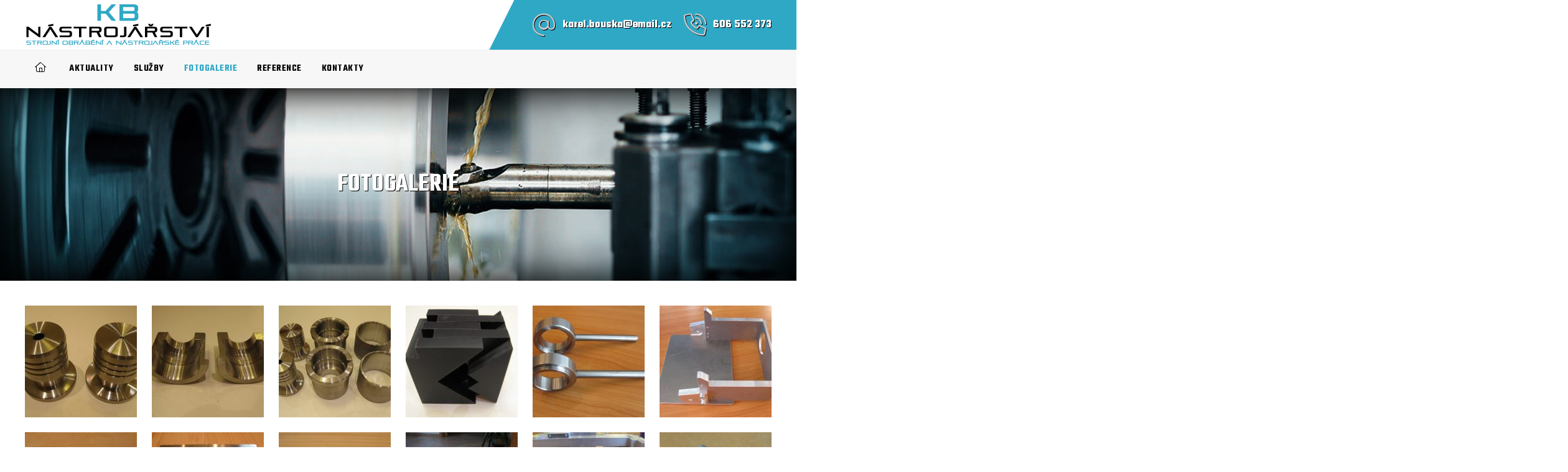

--- FILE ---
content_type: text/html; charset=UTF-8
request_url: https://www.kbnastrojarstvi.cz/fotogalerie/
body_size: 1534
content:
<!DOCTYPE html>
<html lang="cs" dir="ltr">
<head>
<meta charset="utf-8">
<title>Fotogalerie | Kovovýroba, strojní obrábění Praha Západ</title>
<meta name="viewport" content="width=device-width, initial-scale=1, maximum-scale=1, minimum-scale=1, user-scalable=no">
<meta name="description" content="Fotogalerie, strojní obrábění, nástrojářské práce, zpracování kovu, oceli, plastů, Středočeský kraj">
<meta name="keywords" content="Kovovýroba, strojní obrábění Praha Západ, , Fotogalerie">
<link rel="stylesheet" type="text/css" href="https://www.kbnastrojarstvi.cz/wp-content/themes/default/style.css">
<link rel="stylesheet" type="text/css" href="https://www.kbnastrojarstvi.cz/cookieconsent.css"><meta name='robots' content='max-image-preview:large' />
<meta name="robots" content="index,follow"><meta property="og:title" content="Fotogalerie">
<meta property="og:type" content="article">
<meta property="og:url" content="https://www.kbnastrojarstvi.cz/fotogalerie/">
<meta property="og:image" content="https://www.kbnastrojarstvi.cz/wp-content/themes/default/images/logo.png">
<script src='https://www.kbnastrojarstvi.cz/wp-includes/js/jquery/jquery.min.js?ver=3.6.0' id='jquery-core-js'></script>
<script src="https://www.kbnastrojarstvi.cz/fancybox.js"></script>
<script src="https://www.kbnastrojarstvi.cz/scripts.js"></script>
</head>
<body>
<script defer src="https://www.kbnastrojarstvi.cz/cookieconsent.js"></script>

<div id="header-top">
  <div id="header-top-inner">

  <a href="https://www.kbnastrojarstvi.cz/" class="logo"></a>  
  
  <div id="icons">      
    <div class="link-horizontal">
        <a href="mailto:karel.bouska@email.cz" class="ico email">karel.bouska@email.cz</a>    
        <a href="tel:606552373" class="ico phone">606 552 373</a>
        </div> 
    
  </div> 

  </div>
</div>


<div id="header">
      <div id="menu-header">
        <ul>     
          <li class="page-item-0"><a class="ico home" href="https://www.kbnastrojarstvi.cz/"></a></li>
           
          <li class="page_item page-item-37"><a href="https://www.kbnastrojarstvi.cz/aktuality/">Aktuality</a></li>
<li class="page_item page-item-2"><a href="https://www.kbnastrojarstvi.cz/sluzby/">Služby</a></li>
<li class="page_item page-item-3 current_page_item"><a href="https://www.kbnastrojarstvi.cz/fotogalerie/" aria-current="page">Fotogalerie</a></li>
<li class="page_item page-item-38"><a href="https://www.kbnastrojarstvi.cz/reference/">Reference</a></li>
<li class="page_item page-item-4 page_item_has_children"><a href="https://www.kbnastrojarstvi.cz/kontakty/">Kontakty</a>
<ul class='children'>
	<li class="page_item page-item-36"><a href="https://www.kbnastrojarstvi.cz/kontakty/zasady-ochrany-osobnich-udaju/">Zásady ochrany osobních údajů</a></li>
</ul>
</li>
 
          
     
              
                
        </ul>
      </div>
      
</div>






<div id="h1-wrapper" style="background: url('https://www.kbnastrojarstvi.cz/carousel/slide1.jpg')">
<h1>Fotogalerie</h1>
</div>

<div id="content">
<div id="main">


<div class="gallery"><div class="gallery-item"><a data-fancybox="gallery-1" data-caption="" href="https://www.kbnastrojarstvi.cz/wp-content/uploads/img_5039.jpeg" class="icon magnify"><img width="180" height="180" src="https://www.kbnastrojarstvi.cz/wp-content/uploads/img_5039-180x180.jpeg" class="attachment-thumbnail size-thumbnail" alt="" loading="lazy" /></a></div><div class="gallery-item"><a data-fancybox="gallery-1" data-caption="" href="https://www.kbnastrojarstvi.cz/wp-content/uploads/img_5041.jpeg" class="icon magnify"><img width="180" height="180" src="https://www.kbnastrojarstvi.cz/wp-content/uploads/img_5041-180x180.jpeg" class="attachment-thumbnail size-thumbnail" alt="" loading="lazy" /></a></div><div class="gallery-item"><a data-fancybox="gallery-1" data-caption="" href="https://www.kbnastrojarstvi.cz/wp-content/uploads/img_5046.jpeg" class="icon magnify"><img width="180" height="180" src="https://www.kbnastrojarstvi.cz/wp-content/uploads/img_5046-180x180.jpeg" class="attachment-thumbnail size-thumbnail" alt="" loading="lazy" /></a></div><div class="gallery-item"><a data-fancybox="gallery-1" data-caption="" href="https://www.kbnastrojarstvi.cz/wp-content/uploads/img_5052.jpeg" class="icon magnify"><img width="180" height="180" src="https://www.kbnastrojarstvi.cz/wp-content/uploads/img_5052-180x180.jpeg" class="attachment-thumbnail size-thumbnail" alt="" loading="lazy" /></a></div><div class="gallery-item"><a data-fancybox="gallery-1" data-caption="" href="https://www.kbnastrojarstvi.cz/wp-content/uploads/img_5232.jpeg" class="icon magnify"><img width="180" height="180" src="https://www.kbnastrojarstvi.cz/wp-content/uploads/img_5232-180x180.jpeg" class="attachment-thumbnail size-thumbnail" alt="" loading="lazy" /></a></div><div class="gallery-item last"><a data-fancybox="gallery-1" data-caption="" href="https://www.kbnastrojarstvi.cz/wp-content/uploads/img_5323.jpeg" class="icon magnify"><img width="180" height="180" src="https://www.kbnastrojarstvi.cz/wp-content/uploads/img_5323-180x180.jpeg" class="attachment-thumbnail size-thumbnail" alt="" loading="lazy" /></a></div><div class="gallery-item"><a data-fancybox="gallery-1" data-caption="" href="https://www.kbnastrojarstvi.cz/wp-content/uploads/img_5334.jpeg" class="icon magnify"><img width="180" height="180" src="https://www.kbnastrojarstvi.cz/wp-content/uploads/img_5334-180x180.jpeg" class="attachment-thumbnail size-thumbnail" alt="" loading="lazy" /></a></div><div class="gallery-item"><a data-fancybox="gallery-1" data-caption="" href="https://www.kbnastrojarstvi.cz/wp-content/uploads/img_5340.jpeg" class="icon magnify"><img width="180" height="180" src="https://www.kbnastrojarstvi.cz/wp-content/uploads/img_5340-180x180.jpeg" class="attachment-thumbnail size-thumbnail" alt="" loading="lazy" /></a></div><div class="gallery-item"><a data-fancybox="gallery-1" data-caption="" href="https://www.kbnastrojarstvi.cz/wp-content/uploads/img_5344.jpeg" class="icon magnify"><img width="180" height="180" src="https://www.kbnastrojarstvi.cz/wp-content/uploads/img_5344-180x180.jpeg" class="attachment-thumbnail size-thumbnail" alt="" loading="lazy" /></a></div><div class="gallery-item"><a data-fancybox="gallery-1" data-caption="" href="https://www.kbnastrojarstvi.cz/wp-content/uploads/img_5493.jpeg" class="icon magnify"><img width="180" height="180" src="https://www.kbnastrojarstvi.cz/wp-content/uploads/img_5493-180x180.jpeg" class="attachment-thumbnail size-thumbnail" alt="" loading="lazy" /></a></div><div class="gallery-item"><a data-fancybox="gallery-1" data-caption="" href="https://www.kbnastrojarstvi.cz/wp-content/uploads/img_5496.jpeg" class="icon magnify"><img width="180" height="180" src="https://www.kbnastrojarstvi.cz/wp-content/uploads/img_5496-180x180.jpeg" class="attachment-thumbnail size-thumbnail" alt="" loading="lazy" /></a></div><div class="gallery-item last"><a data-fancybox="gallery-1" data-caption="" href="https://www.kbnastrojarstvi.cz/wp-content/uploads/img_5512.jpeg" class="icon magnify"><img width="180" height="180" src="https://www.kbnastrojarstvi.cz/wp-content/uploads/img_5512-180x180.jpeg" class="attachment-thumbnail size-thumbnail" alt="" loading="lazy" /></a></div><div class="gallery-item"><a data-fancybox="gallery-1" data-caption="" href="https://www.kbnastrojarstvi.cz/wp-content/uploads/img_5517.jpeg" class="icon magnify"><img width="180" height="180" src="https://www.kbnastrojarstvi.cz/wp-content/uploads/img_5517-180x180.jpeg" class="attachment-thumbnail size-thumbnail" alt="" loading="lazy" /></a></div><div class="gallery-item"><a data-fancybox="gallery-1" data-caption="" href="https://www.kbnastrojarstvi.cz/wp-content/uploads/img_5553.jpeg" class="icon magnify"><img width="180" height="180" src="https://www.kbnastrojarstvi.cz/wp-content/uploads/img_5553-180x180.jpeg" class="attachment-thumbnail size-thumbnail" alt="" loading="lazy" /></a></div><div class="gallery-item"><a data-fancybox="gallery-1" data-caption="" href="https://www.kbnastrojarstvi.cz/wp-content/uploads/img_5592.jpeg" class="icon magnify"><img width="180" height="180" src="https://www.kbnastrojarstvi.cz/wp-content/uploads/img_5592-180x180.jpeg" class="attachment-thumbnail size-thumbnail" alt="" loading="lazy" /></a></div><div class="gallery-item"><a data-fancybox="gallery-1" data-caption="" href="https://www.kbnastrojarstvi.cz/wp-content/uploads/img_6308.jpeg" class="icon magnify"><img width="180" height="180" src="https://www.kbnastrojarstvi.cz/wp-content/uploads/img_6308-180x180.jpeg" class="attachment-thumbnail size-thumbnail" alt="" loading="lazy" /></a></div><div class="gallery-item"><a data-fancybox="gallery-1" data-caption="" href="https://www.kbnastrojarstvi.cz/wp-content/uploads/img_6312.jpeg" class="icon magnify"><img width="180" height="180" src="https://www.kbnastrojarstvi.cz/wp-content/uploads/img_6312-180x180.jpeg" class="attachment-thumbnail size-thumbnail" alt="" loading="lazy" /></a></div><div class="gallery-item last"><a data-fancybox="gallery-1" data-caption="" href="https://www.kbnastrojarstvi.cz/wp-content/uploads/img_6318.jpeg" class="icon magnify"><img width="180" height="180" src="https://www.kbnastrojarstvi.cz/wp-content/uploads/img_6318-180x180.jpeg" class="attachment-thumbnail size-thumbnail" alt="" loading="lazy" /></a></div><div class="gallery-item"><a data-fancybox="gallery-1" data-caption="" href="https://www.kbnastrojarstvi.cz/wp-content/uploads/img_6555.jpeg" class="icon magnify"><img width="180" height="180" src="https://www.kbnastrojarstvi.cz/wp-content/uploads/img_6555-180x180.jpeg" class="attachment-thumbnail size-thumbnail" alt="" loading="lazy" /></a></div><div class="gallery-item"><a data-fancybox="gallery-1" data-caption="" href="https://www.kbnastrojarstvi.cz/wp-content/uploads/img_6557.jpeg" class="icon magnify"><img width="180" height="180" src="https://www.kbnastrojarstvi.cz/wp-content/uploads/img_6557-180x180.jpeg" class="attachment-thumbnail size-thumbnail" alt="" loading="lazy" /></a></div><div class="gallery-item"><a data-fancybox="gallery-1" data-caption="" href="https://www.kbnastrojarstvi.cz/wp-content/uploads/img_6691-2.jpeg" class="icon magnify"><img width="180" height="180" src="https://www.kbnastrojarstvi.cz/wp-content/uploads/img_6691-2-180x180.jpeg" class="attachment-thumbnail size-thumbnail" alt="" loading="lazy" /></a></div><div class="gallery-item"><a data-fancybox="gallery-1" data-caption="" href="https://www.kbnastrojarstvi.cz/wp-content/uploads/img_6692.jpeg" class="icon magnify"><img width="180" height="180" src="https://www.kbnastrojarstvi.cz/wp-content/uploads/img_6692-180x180.jpeg" class="attachment-thumbnail size-thumbnail" alt="" loading="lazy" /></a></div><div class="gallery-item"><a data-fancybox="gallery-1" data-caption="" href="https://www.kbnastrojarstvi.cz/wp-content/uploads/img_6701.jpeg" class="icon magnify"><img width="180" height="180" src="https://www.kbnastrojarstvi.cz/wp-content/uploads/img_6701-180x180.jpeg" class="attachment-thumbnail size-thumbnail" alt="" loading="lazy" /></a></div><div class="gallery-item last"><a data-fancybox="gallery-1" data-caption="" href="https://www.kbnastrojarstvi.cz/wp-content/uploads/img_6706.jpeg" class="icon magnify"><img width="180" height="180" src="https://www.kbnastrojarstvi.cz/wp-content/uploads/img_6706-180x180.jpeg" class="attachment-thumbnail size-thumbnail" alt="" loading="lazy" /></a></div><div class="gallery-item"><a data-fancybox="gallery-1" data-caption="" href="https://www.kbnastrojarstvi.cz/wp-content/uploads/img_6763.jpeg" class="icon magnify"><img width="180" height="180" src="https://www.kbnastrojarstvi.cz/wp-content/uploads/img_6763-180x180.jpeg" class="attachment-thumbnail size-thumbnail" alt="" loading="lazy" /></a></div><div class="gallery-item"><a data-fancybox="gallery-1" data-caption="" href="https://www.kbnastrojarstvi.cz/wp-content/uploads/img_6772.jpeg" class="icon magnify"><img width="180" height="180" src="https://www.kbnastrojarstvi.cz/wp-content/uploads/img_6772-180x180.jpeg" class="attachment-thumbnail size-thumbnail" alt="" loading="lazy" /></a></div><div class="gallery-item"><a data-fancybox="gallery-1" data-caption="" href="https://www.kbnastrojarstvi.cz/wp-content/uploads/img_6778-rotated.jpeg" class="icon magnify"><img width="180" height="180" src="https://www.kbnastrojarstvi.cz/wp-content/uploads/img_6778-180x180.jpeg" class="attachment-thumbnail size-thumbnail" alt="" loading="lazy" /></a></div></div>


</div>
</div>
















<div id="footer">

<div class="section-wrapper very-dark image">
<div class="section">


<div class="contact-block">
<a href="mailto:karel.bouska@email.cz" class="ico email">karel.bouska@email.cz</a>
<a href="tel:606552373" class="ico phone">606 552 373</a>





</div>


</div>
</div>



<div class="copyright">
Copyright &copy; 2026&nbsp;Kovovýroba, strojní obrábění Praha Západ | <span id="gdpr"><a title="Zásady ochrany osobních údajů" href="https://www.kbnastrojarstvi.cz/kontakty/zasady-ochrany-osobnich-udaju/" class="ico lock">GDPR ready</a></span></div>

</div>





</body>
</html>

--- FILE ---
content_type: text/css
request_url: https://www.kbnastrojarstvi.cz/wp-content/themes/default/style.css
body_size: 12583
content:
/*  
Theme Name: Template 21
Description: LIGHT
Author: Template 21
Version: 2025-05
*/

@import url('https://fonts.googleapis.com/css2?family=Roboto:ital,wght@0,100..900;1,100..900&family=Teko:wght@300..700&display=swap');
@import url('font-face/font-face.css');

html {font-size: 16px; -webkit-text-size-adjust: 100%; text-size-adjust: 100%;}
body, input, select, textarea, button {font-family: 'Roboto', sans-serif; font-size: inherit; font-optical-sizing: auto;}
body {font-size: 80%; min-height: 100vh; height: 100%; display: flex; flex-direction: column; overflow-x: hidden;}

/* ************************* reset ************************* */
html, body, form, ul, ol, li, table {margin: 0; padding: 0;}
table {border-collapse: collapse; border-spacing: 0; margin: 0 0 1em 0;}
th, td {padding: 5px;}
p, #content ul, .article ul {margin: 0 0 1em 0; padding: 0;}
body, th, td {text-align: left;}
ul {list-style: none;}
:focus {outline: none;}
::-moz-focus-inner {border: 0;}
img {max-width: 100%; height: auto; border: 0;}
iframe {max-width: 100%; max-height: 100%; border: 0;}
* {box-sizing: border-box;}

.grecaptcha-badge {visibility: hidden!important;}


/* ************************* multiple declaration ************************* */

/* clearfix */
.clearfix::after,
.paging-bottom::after,
.article::after,
.section::after {content: ""; display: table; clear: both;}

.cleaner {clear: both;}


.hide,
.owl-nav.disabled,
.owl-dots.disabled,
h2.screen-reader-text {display: none;}

@media screen and (max-width: 767px) {
  #menu-header #searchform .searchform-icon,
  #menu-header > ul > li > a::after,
  #menu-header ul, #menu-header ul li.page_item_has_children > a::after, #menu-header ul li.page_item_has_children .submenu-button.submenu-opened::after {display: none;}
  
  #scrollup {display: none!important;}
}

@media screen and (min-width: 1200px) {
  .table-article tbody td::before {display: none;} 
  a[href^="tel:"] {text-decoration: none!important;}
}

a[href^="tel:"] {white-space: nowrap;}


button,
.button {-webkit-user-select: none; user-select: none;} 


/* flex-col (ul li fix) */
.flex-col,
.flex-col .col {margin-bottom: 2em!important; padding-left: 0!important;}

.flex-col.center * {text-align: center!important;}

ul.flex-col li.col::before {display: none!important;}

@media screen and (min-width: 768px) {	
  .flex-col {display: flex; flex-direction: row; flex-wrap: wrap; margin-left: -40px!important;} 
  .flex-col .col {width: calc(50% - 40px); margin-left: 40px!important;}
}

@media screen and (min-width: 1200px) {
  .flex-col.col3 .col {width: calc(100% / 3 - 40px);}
  .flex-col.col4 .col {width: calc(100% / 4 - 40px);}
}



/* video player */
.wp-video {margin-bottom: 2em;}
video {width: 100%; height: auto;}


/* ************************* custom CSS ************************* */

.text-zvyrazneno {text-align: center; padding: 10px 0; margin: 0 0 1em 0; font-size: 28px; font-weight: bold; background: #fee6bb; border-radius: 10px;}
.text-zvyrazneno p {margin: 0;}

.loga {clear: both; text-align: center; margin-bottom: 2em;}
.loga img {margin: 20px; vertical-align: middle; max-height: 100px; max-width: 250px; width: auto;}


/* homepage section */
.section-wrapper.section-image,
.section-wrapper.section-image .section {padding: 0!important; line-height: 0;}


/* info block icon */
#info_block.section-wrapper.icon ul li:nth-child(1)::before {background-image: url('images/icon1.png');}
#info_block.section-wrapper.icon ul li:nth-child(2)::before {background-image: url('images/icon2.png');}
#info_block.section-wrapper.icon ul li:nth-child(3)::before {background-image: url('images/icon3.png');}


/* ************************* fonts ************************* */

/* Montserrat */
h1, h2.ico,
#carousel-wrapper #carousel-block-wrapper *,
.album .album-item h3,
#header-top #header-top-inner #icons,
#menu-header ul li > a,
#info_block.section-wrapper.icon ul li > *,
#blocks .block strong {font-family: 'Teko', sans-serif; font-optical-sizing: auto;}



/* FontAwesome */
.ico::before, .ico::after,
.icon::before,
.owl-prev::before, .owl-next::before,
#main ul li::before, .article ul li::before {font: normal normal normal 16px/1 'FontAwesome'; display: inline-block; text-decoration: none; text-rendering: auto; -webkit-font-smoothing: antialiased; -moz-osx-font-smoothing: grayscale;}

/* ************************* ico / icon ************************* */

.ico::before {margin-right: 0.3em;}
#main .ico::before, .textwidget .ico::before {width: 16px; text-align: center;}
.ico::after {margin-left: 0.3em;}
.icon::before {text-align: center; margin: 0;}
.ico::before, .ico::after {font-size: inherit; color: inherit; text-decoration: none;}

span.ico.phone a {margin: 0 0.5em;}
span.ico.phone {display: flex; flex-direction: row; flex-wrap: wrap;}

.ico::before {font-weight: 300;}

/* ico */
.ico.home::before {content: "\f015";}
.ico.mobile::before {content: "\f2a0";}
.ico.phone::before {content: "\f2a0";}
.ico.email::before {content: "\40";}
.ico.angle-right::before {content: "\f105";}
.ico.info::before {content: "\f05a";}
.ico.images:before {content: "\f302";}
.ico.location::before {content: "\f3c5";} 
.ico.sitemap::before {content: "\f0e8";} 
.ico.contact::before {content: "\f0e0";}
.ico.eshop:before {content: "\f07a";}


/* ico file */
.ico.pdf::before {content: "\f1c1"; color: #e91209; font-weight: 900;}
.ico.doc::before {content: "\f1c2"; color: #185abd; font-weight: 900;}
.ico.xls::before {content: "\f1c3"; color: #107c41; font-weight: 900;}
.ico.ppt::before {content: "\f1c4"; color: #e91309; font-weight: 900;}
.ico.zip::before {content: "\f1c6"; color: #edaa1d; font-weight: 900;}


/* icon */
.icon.magnify::before {content: "\f002";}


/* icon social */
.icon.facebook::before,
.ico.facebook::before {content: "\f082"; font-weight: 400;}
.icon.facebook_f::before {content: "\f39e"; font-weight: 400;}
.icon.facebook:hover::before,
.ico.facebook:hover::before {color: #3b579d;}

.icon.x_twitter::before,
.ico.x_twitter::before {content: "\e61b"; font-weight: 400;}
.icon.x_twitter:hover::before,
.ico.x_twitter:hover::before {color: #000;}

.icon.youtube::before,
.ico.youtube::before {content: "\f167"; font-weight: 400;}
.icon.youtube:hover::before,
.ico.youtube:hover::before {color: #c63127;}

.icon.instagram::before,
.ico.instagram::before {content: "\f16d"; font-weight: 400;}
.icon.instagram:hover::before,
.ico.instagram:hover::before {color: #d32e88;}

.icon.tiktok::before,
.ico.tiktok::before {content: "\e07b"; font-weight: 400;}
.icon.tiktok:hover::before,
.ico.tiktok:hover::before {color: #fe2c55;}


/* ************************* colors and borders (DARK) ************************* */

/******* text color *******/

body,
.center-text a,
#menu-header ul li a,
#footer .section-wrapper a,
#blocks .block strong,
#main .album .album-item h3 > a,
#main a[href^="tel:"], .article a[href^="tel:"] {color: #000;}


.button, .button::before,
.gallery .icon.magnify::before,
.section-wrapper.very-dark *,
.section-wrapper.very-dark a[href^="tel:"],
.owl-carousel.slideshow-nav .owl-nav > button::before,
#header-top #header-top-inner #icons .link-horizontal .ico,
#header-top #header-top-inner #icons .link-horizontal .ico > *,
#info_block.section-wrapper.very-dark.icon ul li > *,
#footer .section-wrapper.very-dark a,
#footer .copyright,
#h1-wrapper h1,
#carousel-wrapper #carousel-block-wrapper #carousel-block .icon.link-anchor::before,
#contact-us.section-wrapper .section .contact-us-left h4,
#scrollup.icon::before,
#carousel-wrapper #carousel-block-wrapper * {color: #fff;}

button.c-bn:not(:hover) {color: #fff!important;}


a,
#news-block .perex .date,
.social-icon a.icon::before,
.gallery .gallery-item span.description {color: #666;}


blockquote,
#menu-header #searchform .searchform-input {color: #696969;}


#news-block .perex .date {color: #999;}


#footer .copyright a,
#header-top #header-top-inner #icons .link-horizontal .ico::before {color: #ccc;}


/* main color */
#homepage h1 span,
a.underline,
#menu-header ul li[class*="current"] > a,
#menu-header ul li > a:hover,
li.icons > a.icon::before,
#info_block.section-wrapper.icon ul li > *,
#carousel-wrapper #carousel-block-wrapper *.ico::before,
#footer .section-wrapper .contact-block *.ico::before,
#contact-us.section-wrapper .section .contact-us-left h3,
.section-wrapper.dark .section ul li::before,
a.underline:hover,
#gdpr .ico.lock::before {color: #2fa8c6;}


:root{--cc-btn-primary-bg: #2fa8c6!important;}



/******* background-color *******/

#footer .copyright,
#carousel,
#carousel-wrapper #carousel-block-wrapper #carousel-block *.ico::before {background-color: #000;}


body,
#header-top,
#carousel .owl-dots .owl-dot.active::before {background-color: #fff;}


/* very light */
#header,
#header #menu-header ul ul {background-color: #f7f7f7;}


/* light grey */
#blocks .block strong,
.album .album-item,
.section-wrapper.dark {background-color: #e2e2e2;}

/* very dark */
.section-wrapper.very-dark {background-color: #171c22;}


.button:hover,
#scrollup {background-color: #3f3f3f;}


.button:disabled {background-color: #5f5f5f!important;}



/* main color */
.button,
a.underline:hover::after,
#info_block.section-wrapper.icon ul li::after,
#header-top #header-top-inner #icons,
#header-top #header-top-inner #icons::before,
#header-top #header-top-inner #icons::after {background-color: #2fa8c6;}



/* rgba */
#blocks .block .thumbnail::after,
.album .album-item > a.thumbnail::after {background-color: rgba(255,255,255,.3);}



/******* border *******/

/* border-color */
#menu-header #searchform .searchform-input {border-color: #999;}



/* main color */
.button,
.strike::before, 
.strike::after {border-color: #2fa8c6;}



/* border-radius */
.album .album-item,
#menu-header #searchform .searchform-input,
#blocks .block {border-radius: 8px;}

input[type="text"], input[type="tel"], input[type="email"], input[type="number"], input[type="date"], textarea, select {border-radius: 4px;}



/* text-transform: uppercase */
.button, a.button,
a.underline,
.section > h2.ico,
#blocks .block strong,
#info_block.section-wrapper.icon ul li > *,
#menu-header > ul > li > a {text-transform: uppercase;}



/* ************************* font-weight ************************* */

/* font-weight: 400 (normal) */
#menu-header ul li a {font-weight: 400;}


/* font-weight: 600 (SemiBold) */
#menu-header ul li a,
#blocks .block strong {font-weight: 600;}


/* font-weight: 700 (bold) */
.article a,
.section > h2.ico,
.section h2.strike,
#carousel-wrapper #carousel-block-wrapper *,
#main a {font-weight: 700;}



/* ************************* heading title ************************* */

h1 {font-weight: 600; line-height: 1.3; margin: 0 0 1em 0; padding: 0; text-transform: uppercase;}
#homepage h1 {text-align: center;}

h2, h3, h4 {margin: 0 0 0.5em 0; padding: 0; text-align: left;}

h1 {font-size: 180%;}
h2 {font-size: 120%;}
h3 {font-size: 110%;}

@media screen and (min-width: 768px) {
  h1 {font-size: 240%;}	  
  h2 {font-size: 140%;}
  h3 {font-size: 120%;}
  h4 {font-size: 100%;}   
}



#h1-wrapper {position: relative; width: 100%; display: flex; justify-content: center; align-items: center; padding: 5em 0; background-repeat: no-repeat!important; background-position: center center!important; background-size: cover!important; box-shadow: inset 0 0 60px 10px #000;}
#h1-wrapper::before {position: absolute; inset: 0; content: ""; background-color: rgba(0,0,0,.7); z-index: 2;}
#h1-wrapper h1 {position: relative; text-align: center; margin: 0; text-shadow: 1px 1px #000; z-index: 3;}

@media screen and (min-width: 768px) {
  #h1-wrapper {padding: 10em 0;}
  #h1-wrapper h1 {max-width: 1200px; font-size: 42px;}	
}



/* section heading */
.section h1 {font-size: 140%;}

.section > h2.ico,
.section h2.strike {text-align: center; margin: 0 0 1.5em 0; font-size: 180%;}

.section > h2.ico::before {font-weight: 300;}

.section h2.strike {justify-content: center;}
.section h2.strike::before, h2.strike::after {max-width: 100%;}

.section h1, .section h2, .section h3, .section h4 {line-height: 1.3;}

@media screen and (min-width: 480px) {
  .section h1 {font-size: 210%;} 
  .section > h2.ico {font-size: 320%;}   
  .section h2.strike {font-size: 190%;}
}




/* strike */
.strike {display: flex; align-items: center;}
.strike a {flex-grow: 0;}

.strike::before, .strike::after {max-width: 1.5em; width: 1.5em; border-top-width: 1px; border-top-style: solid; content: ""; flex-grow: 1;}
.strike::before {margin-right: 0.5em;}
.strike::after {margin-left: 0.5em;}



/* links */
a:hover {text-decoration: underline;}
a, a.icon, .button, a.button {text-decoration: none;}

.button, 
.section a::before {transition: all .2s ease-in-out;}



/* button */
.buttons {margin-top: 1.5em;}
.buttons .button {margin: 1em;}
.buttons.center {text-align: center;}


.button, a.button {display: inline-block; font-size: 16px; font-weight: 400; padding: 1em 3em; border-width: 2px; border-style: solid; cursor: pointer;}
.button.ico::before {margin-right: 1em; font-size: 24px; font-weight: 400;} 
.button:disabled {pointer-events: none;}



/* scroll up */
#scrollup {display: none; position: fixed; bottom: 40px; right: 20px; padding: 2px; text-align: center; text-decoration: none!important; z-index: 9999; box-shadow: 0 0 5px rgba(0,0,0,.8); opacity: .8;}
#scrollup:hover {opacity: 1}
#scrollup.icon::before {width: 30px; height: 30px; font-size: 30px; line-height: 25px; margin: 0; content: "\f106"; border: 1px solid #999;}
#scrollup, #scrollup.icon::before {border-radius: 50%;}



/* facebook */
.fb-like-button {width: 95px; height: 30px;}
.fb-page {width: 500px; height: 154px; padding-top: 4em; clear: both;}

@media screen and (max-width: 479px) {    
 .fb-page {width: 100%;}
}

.fb-like-button, .fb-page  {display: block; margin: 0 auto; border: 0; overflow: hidden;}
.fb-like {margin: 30px 0; float: right;}



/* filter alpha */
#ico a:hover img,
#crossroads  > ul > li > a:hover::before {opacity: .7;}



/* link underline */
a.underline { display: inline-block; padding: 0 0 10px 0; position: relative; text-decoration: none;}
a.underline::after {display: block; position: absolute; left: 0; right: 0; bottom: 0; content: ""; margin: auto; height: 3px; width: 0; background: transparent; transition: all .5s ease;}
a.underline:hover::after {width: 100%;}


/* link-horizontal */
.link-horizontal > *,
.link-horizontal span a {display: block; margin-bottom: 1.5em;}

@media screen and (min-width: 768px) {	
  .link-horizontal > * {display: inline-block; font-size: 16px; margin-bottom: 1em;}
  .link-horizontal > *:not(:last-child) {margin-right: 1em;}
  
  .link-horizontal span a {display: inline-block; margin: 0;}
  .link-horizontal span a + a {margin-left: 1em;}
}






/* ************************* layout ************************* */

@media screen and (min-width: 1200px) {
  .section,
  #header-top-inner,
  #menu-header,
  #content {width: 1200px; margin: 0 auto;} 
}

#header-top,
#header, 
#footer {flex: none;}







/* ************************* header ************************* */

.logo {display: block; background: url('images/logo.png') no-repeat left center; background-size: contain;}

#header-top,
#header {position: relative; z-index: 100;}

@media screen and (max-width: 767px) { 
  #header-top #header-top-inner #icons::after {display: none;}
  #header-top #header-top-inner #icons {background: none;}
 
  #header-top #header-top-inner a.logo {height: 50px; margin: 10px 68px 10px 10px;}
  
  /* icons */
  #header-top #header-top-inner #icons .link-horizontal {display: none;}
  
  /* language */
  #header-top #header-top-inner #icons .languageswitch {margin: 0 68px 0 10px; padding-bottom: 10px;}
}

@media screen and (min-width: 768px) {
  #header-top {border-bottom-width: 1px; border-bottom-style: solid; border-color: #e7ebf0; z-index: 200;}
  #header-top #header-top-inner {position: relative; display: flex; flex-direction: row; align-items: center; flex-wrap: wrap;}  

  #header-top #header-top-inner a.logo {width: 300px; margin: 0;} 
  
  #header-top #header-top-inner a.logo,
  #header-top #header-top-inner #icons {height: 80px;}
  
  /* icons */ 
  #header-top #header-top-inner #icons {position: relative; display: flex; align-items: center; margin-left: auto; padding-left: 30px;}  
  #header-top #header-top-inner #icons::before {display: block; position: absolute; top: 0; bottom: 0; left: -40px; content: ""; width: 40px; height: 100%; clip-path: polygon(100% 100%, 0 100%, 100% 0);}  
  #header-top #header-top-inner #icons::after {content: ""; position: absolute; top: 0; bottom: 0; left: 100%; min-width: 100vw; height: 100%;}

  #header-top #header-top-inner #icons > div {display: inline-block;}
  #header-top #header-top-inner #icons .link-horizontal {margin: 0; padding: 20px 0;}
  #header-top #header-top-inner #icons .link-horizontal > * {margin-bottom: 0;}
  
  #header-top #header-top-inner #icons .link-horizontal a {text-decoration: none;}
  
  #header-top #header-top-inner #icons .link-horizontal .ico {display: inline-flex; align-items: center; font-weight: bold; font-size: 18px; text-shadow: 1px 1px #000;}
  #header-top #header-top-inner #icons .link-horizontal .ico::before {font-size: 36px;}
  
  /* language */
  #header-top #header-top-inner #icons .languageswitch {margin-left: 2em;}  
    
  #header {box-shadow: 0 0 10px rgba(25,24,24,.4);}	
}

@media screen and (min-width: 768px) and (max-width: 1214px) {
  #header-top #header-top-inner,
  #header #menu-header {padding: 0 15px;}
  
  #header-top #header-top-inner a.logo {height: 70px;} 
}

@media screen and (min-width: 1200px) {
  #header {position: sticky; top: 0;}
}

/* language */
#header-top #header-top-inner #icons .languageswitch a img {width: 24px; height: auto; margin-right: 10px;}
#header-top #header-top-inner #icons .languageswitch a:hover img,
#header-top #header-top-inner #icons .languageswitch a.current-lang img {opacity: .75;}






/* ************************* carousel ************************* */

/* carousel */
#carousel-wrapper {position: relative; overflow: hidden;}
#carousel-wrapper #carousel-block-wrapper {position: absolute; top: 0; left: 0; right: 0; bottom: 0; pointer-events: none;}

#carousel-wrapper #carousel .owl-lazy {background-repeat: no-repeat; background-position: center center!important; background-size: cover; transition: 0s linear; transition-property: background-position; animation: BackgroundZoom 15s ease;} 

@keyframes BackgroundZoom {0% {transform: scale(1.1);} 100% {transform: scale(1);}}

#carousel-wrapper #carousel .owl-stage {opacity: .7;}

/* carousel block */
#carousel-wrapper #carousel-block-wrapper {display: flex; justify-content: center; align-items: center; flex-flow: column wrap;}
#carousel-wrapper #carousel-block-wrapper #carousel-block {text-align: center;}
#carousel-wrapper #carousel-block-wrapper #carousel-block * {pointer-events: initial; text-decoration: none; text-shadow: 2px 2px 0px #000; font-weight: 600;}
#carousel-wrapper #carousel-block-wrapper #carousel-block *.ico {font-size: 4vmin; margin: 0 0 0.5em 0;}
#carousel-wrapper #carousel-block-wrapper #carousel-block *.ico::before {min-width: 7vmin; min-height: 7vmin; font-size: 6vmin;}

#carousel-wrapper #carousel-block-wrapper #carousel-block a.icon {display: inline-block;}
#carousel-wrapper #carousel-block-wrapper #carousel-block a.icon::before {font-size: 6vmin; margin: 10px;}

#carousel-wrapper #carousel-block-wrapper #carousel-block *.ico {display: block;}

#carousel-wrapper #carousel-block-wrapper #carousel-block .icon.link-anchor {display: none;}

@media screen and (min-width: 768px) {
  #carousel-wrapper #carousel-block-wrapper #carousel-block *.ico {font-size: 28px;}
  #carousel-wrapper #carousel-block-wrapper #carousel-block *.ico::before {width: 50px; min-width: 50px; height: 50px; min-height: 50px; font-size: 36px;}   
  #carousel-wrapper #carousel-block-wrapper #carousel-block a.icon::before {font-size: 40px;}  
  
  #carousel-wrapper #carousel-block-wrapper #carousel-block .icon-social {position: absolute; top: 0; bottom: 0; right: 20px; margin: auto; display: flex; flex-direction: column; flex-wrap: wrap; display: flex; justify-content: center; align-items: center;}
}

/* resp. height (820 / 1920 x 100) */
#carousel-wrapper #carousel,
#carousel-wrapper #carousel .owl-lazy {width: 100%; height: 300px;}    

@media screen and (min-width: 768px) and (max-width: 1199px) {
  #carousel-wrapper #carousel,
  #carousel .owl-lazy {height: 0; padding-bottom: calc(820 / 1920 * 100%);}  
}

@media screen and (min-width: 1200px) {
  #carousel-wrapper #carousel,	
  #carousel-wrapper #carousel .owl-lazy {height: 820px;}  
  
  #carousel-wrapper #carousel-block-wrapper #carousel-block .icon.link-anchor {display: block;}
  #carousel-wrapper #carousel-block-wrapper #carousel-block .icon.link-anchor::before {position: absolute; bottom: 30px; left: 0; right: 0; margin: auto;  content: "\f8cd"; font-size: 50px; font-weight: 300; animation: MoveUpDown 1.5s ease infinite;}

  @keyframes MoveUpDown {0% {opacity: 0; transform: translateY(-35px);} 80% {opacity: 1; transform: translateY(0px); } 100% {opacity: 0;}} 
}








/* ************************* content ************************* */

#content {padding: 40px 0; overflow: hidden; flex: 1 0 auto;}

@media screen and (max-width: 1214px) {
  #content {padding: 30px 15px;}
}

.section .article,
#main {font-size: 125%; line-height: 1.3; overflow: hidden;}




/* ************************* footer ************************* */

/* footer */
#footer-map {display: flex; justify-content: center; align-items: flex-end;  width: 100%; height: 400px; background: url('images/mapa.jpg') no-repeat center center; background-size: cover;  transition: all .4s ease-in-out; text-decoration: none;}
#footer-map:hover {filter: grayscale(60%);}
#footer-map .button {margin-bottom: 2em;}

#footer {line-height: 0.8;}

/* footer contact */
#footer .section-wrapper {line-height: 1.5;}
#footer .section-wrapper .logo {width: 100%; height: 80px; margin-bottom: 30px; background-position: center center;}

#footer .section-wrapper .contact-block {display: flex; justify-content: center; align-items: center; flex-wrap: wrap;}
#footer .section-wrapper .contact-block *.ico {margin: 1em; font-size: 18px; }
#footer .section-wrapper .contact-block *.ico::before {font-size: 32px;}

#footer .section-wrapper .contact-block .icon-social {text-align: center; width: 100%;}
#footer .section-wrapper .contact-block .icon-social *.icon::before {font-size: 38px; margin: 20px;}



/* shared */
#footer .section-wrapper .contact-block *.ico,
#carousel-wrapper #carousel-block-wrapper #carousel-block *.ico {display: flex; justify-content: center; align-items: center; text-decoration: none;}

#carousel-wrapper #carousel-block-wrapper #carousel-block *.ico::before {display: flex; justify-content: center; align-items: center; padding: 5px; border-radius: 50%;}



/* footer copyright */
#footer .copyright {text-align: center; font-size: 110%; line-height: 1.5; padding: 2em;}
#footer .copyright img {vertical-align: middle;}




/* ************************* menu  ************************* */

/* menu header */  
#menu-header #menu-button {display: none;} 

#menu-header, 
#menu-header ul li.page_item_has_children, 
#menu-header ul li a {position: relative;}

#menu-header ul li a {display: block; text-decoration: none; transition: all .2s ease-in-out; font-size: 16px; letter-spacing: 0.5px;}

#menu-header > ul > li > a.ico::before {color: inherit; font-size: inherit; line-height: 0;}

  /* icon */
#menu-header > ul > li.icons {margin-left: auto; display: flex; align-items: center;}
#menu-header > ul > li.icons > a.icon {display: inline-block; margin-left: 1em; padding: 0!important;}
#menu-header > ul > li.icons > a.icon::before {font-size: 34px;}
    

/* search */
#menu-header #searchform {z-index: 100; overflow: hidden;}
#menu-header #searchform .searchform-input {font-size: 13px; width: 100%; padding: 10px 40px 10px 8px;}

#menu-header #searchform .searchform-button,
#menu-header #searchform .searchform-icon,
#menu-header #searchform .searchform-button::before {position: absolute; right: 0; top: 0; width: 30px; height: 40px; line-height: 40px; background-color: transparent;}
#menu-header #searchform .searchform-button {border: 0; cursor: pointer; text-shadow: none;}
 
@media screen and (min-width: 768px) {

  /* search */
  #menu-header #searchform {position: absolute; right: 0; top: 0; min-width: 30px; width: 0%; transition: width .3s;} 
  #menu-header #searchform .searchform-icon {cursor: pointer;} 
  #menu-header #searchform .searchform-input {opacity: 0; border-width: 1px; border-style: solid; transition: all .3s;}
  #menu-header #searchform.searchform-open {width: 100%;} 	
  #menu-header #searchform.searchform-open .searchform-input {opacity: 1;}
  

  /* parent */
  #menu-header > ul {display: flex!important;}
  #menu-header > ul > li > a {line-height: 1; padding: 1.4em 1em;}
    
  /* children */
  #menu-header ul ul li {width: 250px;}
  #menu-header ul ul li a {padding: 10px;}
  
  #menu-header ul ul li > a:hover,
  #menu-header ul ul li[class*="current"] > a {background: rgba(255,255,255,.6);} 
  
  /* children overflow-x */  
  #menu-header li.page_item_has_children > ul {max-height: 60vh; overflow-x: hidden; overflow-y: auto;}

  /* children ico (comment overflow-x: hidden) */
  /* #menu-header ul ul li.page_item_has_children > a::after {position: absolute; top: 50%; right: 10px; width: 4px; height: 4px; margin-top: -2px; border-bottom: 1px solid #ccc; border-right: 1px solid #ccc; content: ""; transform: rotate(-45deg);} */

  /* children hide  */
  #menu-header ul ul {position: absolute; top: 100%; left: -9999px; z-index: 100; opacity: 0; transition: opacity .4s linear; box-shadow: 6px 6px 8px rgba(0,0,0,.4);} 
  #menu-header ul li:hover > ul {opacity: 1;}
  #menu-header ul ul li > ul {top: 0;} 
  
  /* children hide not pull-right  */
  #menu-header > ul > li:not(.pull-right):hover > ul {left: 0; opacity: 1;}
  #menu-header > ul > li:not(.pull-right) ul li:hover > ul {left: 100%;} 
  
  /* children hide pull-right  */
  #menu-header > ul > li.pull-right ul {left: auto; right: -9999px; } 
  #menu-header > ul > li.pull-right:hover > ul {right: 0;}
  #menu-header > ul > li.pull-right ul li:hover > ul {right: 100%;} 
  
  #menu-header ul ul ul {display: none!important;}
}


/* responsive menu */
@media screen and (max-width: 767px) {
  /* menu header */   
  #menu-header::before {display: none;}
   
  #menu-header, 
  #menu-header #menu-button, 
  #menu-header ul li {position: relative;}
  
  #menu-header ul li, 
  #menu-header ul li a, 
  #menu-header ul ul li a {line-height: 1;}
  
  /* search */
  #menu-header #searchform .searchform-input {padding-left: 20px; padding-right: 50px; border: 0; transition-property: none; border-radius: 0;}

  #menu-header #searchform .searchform-button {width: 40px;}
  #menu-header #searchform .searchform-button::before {right: 8px;}
  
  /* menu-button */
  #menu-header #menu-button {display: block; position: absolute; top: -60px; right: 0; width: 60px; height: 50px; font-weight: bold; cursor: pointer;}
  #menu-header #menu-button::before, 
  #menu-header #menu-button::after {display: block; position: absolute; left: 0; content: ""; transition: all .2s ease;}
  #menu-header #menu-button::after {top: 28px; height: 5px; width: 40px; border-width: 5px 0 5px 0; border-style: solid;}
  #menu-header #menu-button::before {top: 18px; height: 5px; width: 40px;}
  #menu-header #menu-button.menu-opened::after {border: 0; height: 5px; transform: rotate(45deg);}
  #menu-header #menu-button.menu-opened::before {transform: rotate(-45deg);}
  #menu-header #menu-button.menu-opened::after, 
  #menu-header #menu-button.menu-opened::before {top: 28px; left: 8px; width: 30px;}  
 
  /* parent */
  #menu-header {position: absolute; left: 0; right: 0; height: auto; width: 100%; margin: 0; padding: 0; border: none; background: transparent; z-index: 1000;}
  #menu-header ul li {display: block; background: none; border-top-width: 1px; border-top-style: solid;}

  #menu-header ul li a, #menu-header ul ul {background: none!important; border: none;}
  #menu-header ul li a {font-size: 16px!important; padding: 20px!important; line-height: 1!important;}  
  
  #menu-header > ul > li.icons {justify-content: center; padding: 10px;}
  
  /* sub ico */
  #menu-header ul li.page_item_has_children .submenu-button {display: block; position: absolute; right: 0; top: 0; height: 52px; width: 52px; cursor: pointer; z-index: 10;}
  #menu-header ul li.page_item_has_children .submenu-button::after {top: 21px; left: 26px; width: 1px; height: 11px;}
  #menu-header ul li.page_item_has_children .submenu-button::before {left: 21px; top: 26px; width: 11px; height: 1px;}
  #menu-header ul li.page_item_has_children .submenu-button::after, 
  #menu-header ul li.page_item_has_children .submenu-button::before {content: ""; display: block; position: absolute; z-index: 99;}
  #menu-header ul li.page_item_has_children > a {padding-right: 58px;}
  #menu-header ul li.page_item_has_children > a::before {content: ""; position: absolute; top: 0; right: 0; width: 52px; height: 100%;}
  
  /* children */
  #menu-header ul ul {opacity: 1; transition-property: none;}

  #menu-header ul ul li a {padding-left: 25px!important;}
  #menu-header ul ul ul li a {padding-left: 45px!important;}
  #menu-header ul ul ul li::before {font: normal normal normal 14px/1 'FontAwesome'; display: inline-block; position: absolute; top: 18px; left: 20px; content: "\f00c"; margin-right: 3px;}
  
  /* children hide  */
  #menu-header ul ul {position: relative!important; top: auto!important; left: auto!important; right: auto!important;} 
  #menu-header ul ul li {width: 100%}
  #menu-header ul ul li > a, 
  #menu-header ul li:hover > ul > li > a {width: auto; height: auto;}  
  

  /* menu-color LIGHT */
  #menu-header #searchform .searchform-input,
  #menu-header #searchform .searchform-button {color: #000;} 
  
  #menu-header ul ul ul li::before {color: #999;}
  
  #menu-header #searchform .searchform-input,
  #menu-header ul li.page_item_has_children > a::before {background-color: #ebebeb;}

  #menu-header #menu-button::before,	
  #menu-header #menu-button.menu-opened::after, 
  #menu-header #menu-button.menu-opened::before, 
  #menu-header ul li.page_item_has_children .submenu-button::after, 
  #menu-header ul li.page_item_has_children .submenu-button::before {background-color: #000;}  
  
  #menu-header ul {background-color: #f7f7f7;}
  
  #menu-header ul li {border-color: #ebebeb;}  
  #menu-header #menu-button::after {border-color: #000;}
  
  #menu-header ul li a {color: #000; text-shadow: none;}
}




/* ************************* homepage  ************************* */

/* crossroads blocks */
#blocks {margin-bottom: 0;}
#blocks .block {display: block; margin-bottom: 1.5em; padding: 0; text-decoration: none; overflow: hidden;}

#blocks .block .thumbnail {position: relative; display: block; width: 100%; height: 0; min-height: 60px; padding-bottom: 70%; background-repeat: no-repeat!important; background-size: cover!important; background-position: center center!important; overflow: hidden; transition: all .4s ease;}
#blocks .block .thumbnail:hover {transform: scale(1.06);}
#blocks .block .thumbnail::after {position: absolute; content: ""; left: 50%; top: 50%; width: 0%; height: 0%; transition: all .4s ease;}
#blocks .block:hover .thumbnail::after {left: 0; top: 0; width: 100%; height: 100%;}
#blocks .block strong {position: relative; display: block; text-align: center; font-size: 16px; line-height: 1.3; margin: 0; padding: 1em 0.5em; z-index: 10;}

@media screen and (min-width: 480px) {
  #blocks {display: flex; flex-direction: row; flex-wrap: wrap; gap: 1em;}
  #blocks .block {display: flex; flex-direction: column; flex-wrap: wrap; width: calc(1/2*100% - (1 - 1/2)*1em);}
  #blocks .block strong {display: flex; justify-content: center; align-items: center; flex-grow: 1;}
}

@media screen and (min-width: 768px) {
  #blocks .block {width: calc(1/3*100% - (1 - 1/3)*1em);}
}

@media screen and (min-width: 1200px) {
  #blocks {flex-wrap: nowrap;}  	
  /* #blocks .block {width: calc(1/4*100% - (1 - 1/4)*1em);} */
  #blocks .block {flex-grow: 1; flex-basis: 0; margin: 0;}  
  #blocks .block strong {font-size: 18px;}
}







/* homepage section */

/* section-wrapper */
@media screen and (max-width: 1199px) {
  .section-wrapper {padding: 20px;}
}


/* section */
.section {padding: 20px 0;}

@media screen and (min-width: 1200px) {
  .section {padding: 60px 0;}
}

.section {overflow: hidden;}





/* news carousel */
#news-block {clear: both; margin-top: 30px; padding-top: 20px;}
#news-block .perex {display: block; padding: 0 10px 10px 0;}
#news-block .perex a.thumbnail {display: block; width: 100%; max-width: 100%; height: 170px; margin-bottom: 1em; background-repeat: no-repeat!important; background-size: cover!important; background-position: center center!important; overflow: hidden;}
#news-block .perex h3 {font-size: 110%; margin: 0 0 0.5em 0;}
#news-block .perex p {font-size: 85%;}
#news-block .center-text {clear: both; text-align: center; font-size: 130%; padding: 1em 0 0 0;}






/* .section-wrapper.image */
.section-wrapper.image  {position: relative; background-image: url('images/bg-image.jpg'); background-repeat: no-repeat; background-position: center center; background-size: cover;}
.section-wrapper.image::before {position: absolute; top: 0; left: 0; right: 0; bottom: 0; content: ""; background-color: rgba(0,0,0,.85); z-index: 0;}
.section-wrapper.image .section {position: relative; z-index: 1;}

#info_block.section-wrapper.image {background-image: url('../../../carousel/slide2.jpg');}
#footer .section-wrapper.image {background-image: url('../../../carousel/slide1.jpg');}



/* contact us */
#contact-us.section-wrapper .section .contact-us-left * {text-align: center;} 
#contact-us.section-wrapper .section .contact-us-left h3 {font-size: 6vmin;}
#contact-us.section-wrapper .section .contact-us-left h4 {font-weight: 400; font-size: 4vmin;}
#contact-us.section-wrapper .section .right-button {text-align: center;}

@media screen and (max-width: 767px) {
  #contact-us.section-wrapper .section .contact-us-left {margin-bottom: 2em;}
}

@media screen and (min-width: 768px) {
  #contact-us.section-wrapper .section {display: flex; flex-direction: row; flex-wrap: wrap;}	
  #contact-us.section-wrapper .section .contact-us-left {width: 60%;}
  #contact-us.section-wrapper .section .contact-us-left * {text-align: left;} 
  
  #contact-us.section-wrapper .section .contact-us-left h3 {font-size: 36px;}
  #contact-us.section-wrapper .section .contact-us-left h4 {font-size: 23px;}

  #contact-us.section-wrapper .section .right-button {width: 40%; display: flex; justify-content: flex-end; align-items: center;}
}




/* info block */
#info_block.section-wrapper.icon ul li {position: relative; min-height: 88px;  padding-left: 100px; font-size: 120%; text-align: left; text-shadow: 1px 1px #000;}  

#info_block.section-wrapper.icon ul li::before,
#info_block.section-wrapper.icon ul li::after {position: absolute; top: 0; left: 0; bottom: 0; content: ""; width: 88px; height: 88px;}

#info_block.section-wrapper.icon ul li::before {background-position: center center; background-repeat: no-repeat; background-size: 50px; filter: invert(1); z-index: 2;}
#info_block.section-wrapper.icon ul li::after {position: absolute; top: 0; left: 0; bottom: 0; content: ""; border-radius: 50%; z-index: 1;}

#info_block.section-wrapper.icon ul li > * {display: block; margin: 0 0 0.1em 0; font-size: 24px;}
#info_block.section-wrapper.icon ul li p {padding: 0!important;}

#info_block.section-wrapper.icon ul {margin: 0;}
#info_block.section-wrapper.icon ul li {margin: 0 0 2em 0;}

@media screen and (min-width: 768px) {	
  #info_block.section-wrapper.icon ul {display: flex; flex-direction: row; flex-wrap: wrap; gap: 30px;} 
  #info_block.section-wrapper.icon ul li {width: calc(1/2*100% - (1 - 1/2)*30px);}
}

@media screen and (min-width: 1200px) {
  #info_block.section-wrapper.icon ul li {width: calc(1/3*100% - (1 - 1/3)*30px);}
}





/* contact / #main contact */
#contact.section-wrapper  .section .article .icon-social,
#main .icon-social {font-size: 110%; margin-top: 2em;}

#contact.section-wrapper  .section .article .icon-social p,
#main .icon-social p {margin: 0 0 0.5em 0;}

@media screen and (min-width: 480px) {
  #contact.section-wrapper  .section .article img.contact-image,
  #main img.contact-image {max-width: 300px; max-height: 300px;}  
}

@media screen and (min-width: 1200px) {
  #contact.section-wrapper .section .article img.contact-image,
  #main img.contact-image {max-width: 500px; max-height: 500px;}    
}




/* contact popup form */
#contact_block.section-wrapper .section {position: relative; padding: 100px 0; z-index: 2;}
#contact_block.section-wrapper .section * {text-align: center;}
#contact_block.section-wrapper .section h3 {font-size: 26px;}
#contact_block.section-wrapper .section p {font-size: 22px;}

#popup {padding-top: 100px; color: #000; background-color: #fff;}
#popup h3 {display: block; position: absolute; top: 0; left: 0; right: 0; padding: 20px; height: 66px; font-size: 22px; font-weight: normal; color: #fff; background: #424041;}
#popup .fancybox-close-small {color: #939393;}



/* ************************* article  ************************* */

/* ul/ol */
#main ol, 
.article ol {padding: 0; list-style-position: inside;}

#main ol, .article ol, 
#main ul, .section ul {margin: 0 0 1.5em 0;}

#main ol li, .article ol li {margin: 0 0 0.5em 0}

#main ul li, .article ul li {text-align: left; margin: 0 0 0.5em 0; padding-left: 1.3em;}
#main ul li::before, .article ul li::before {display: inline-block; width: 1.5em; margin-left: -1.5em; content: "\f111"; line-height: 1; color: #c6c6c6; font-weight: 900; font-size: 12px;}



blockquote {position: relative; text-align: left; font-size: 135%; font-style: italic; margin: 0.25em 0; padding: 0.25em 20px 0.25em 40px; line-height: 1.45;}
blockquote::before {display: block; position: absolute; left: 0; top: -20px; content: "\201d"; font-size: 80px; font-family: Georgia, "Times New Roman", Times, serif;}
blockquote cite {display: block; font-size: 75%; text-align: right; font-style: italic; margin-top: 0.8em;}
blockquote cite span {font-weight: bold; margin-right: 4px; text-transform: uppercase; font-style: normal;}



/* perex */
.perex::before, .perex::after {content: ""; display: table;}
.perex::after {clear: both;}

#main .perex {margin-bottom: 2em; border-bottom: 1px dotted #ccc;}
#main .perex a img {margin-bottom: 1em;}
.perex  a img {border: 2px solid #fff;}
.perex  a:hover img {border: 2px solid #ccc;}

.date {font-size: 90%; text-align: right; clear: both;}
#main .date {padding: 2em 0;}
.center {text-align: center;}



/* nav-links */
.nav-links::before, .nav-links::after {content: ""; display: table;}
.nav-links::after {clear: both;}
.nav-links {clear: both; text-align: center; padding: 40px 0 15px 0;}
.nav-links a, .nav-links span.current {margin: 0 2px; padding: 4px 8px; border-radius: 5px; background-color: #e0e0e0; border: 1px solid #b6b6b6; text-decoration: none;} 
.nav-links a:hover, .nav-links span.current {color: #000; background-color: #fff;} 
.nav-links .page-numbers {margin: 0 3px;}


.nav-prevnext {clear: both; padding: 15px 0;}
.nav-prevnext a {text-decoration: none;}
.nav-prevnext a:hover {text-decoration: underline;}
.nav-prevnext .previous {float: left;}
.nav-prevnext .next {float: right;}


/* images */
.centered, .aligncenter {display: block; margin-left: auto; margin-right: auto;}

@media screen and (max-width: 767px) {
  .alignright, .alignleft {display: block; margin: 0 auto 1em auto;}
}

@media screen and (min-width: 768px) {
  .alignright {margin: 0 0 2px 7px; float: right;}  
  .alignleft {margin: 0 7px 2px 0; float: left;}
  
  .wp-caption.alignright,
  .wp-caption.alignleft {width: auto!important;}
}


/* caption (titulek) */
.wp-caption {width: 100%!important; height: auto!important; padding: 2em 0;}
.wp-caption img {margin: 0!important;}
.wp-caption .wp-caption-text {font-size: 90%; text-align: left; font-style: italic; margin: 0;}


hr {clear: both; display: block; margin: 0 0 2em 0; padding: 0; height: 2em; border: 0; border-bottom: 1px solid #ccc;}







/* ************************* forms (v2) ************************* */

.wpcf7-form-control-wrap {position: relative;}
.wpcf7-form div.wpcf7-response-output {color: #000; background-color: #fff; margin: 0; padding: 0;}
.wpcf7-form div.wpcf7-mail-sent-ok {border: 2px solid #398f14; background-color: #fff; padding: 5px; box-shadow: 2px 2px 5px #797979;}
.wpcf7-form div.wpcf7-mail-sent-ng {border: 2px solid #ff0000; background-color: #fff; padding: 5px; box-shadow: 2px 2px 5px #797979;}
.wpcf7-form div.wpcf7-spam-blocked {border: 2px solid #ffa500; background-color: #fff; padding: 5px; box-shadow: 2px 2px 5px #797979;}
.wpcf7-form div.wpcf7-validation-errors {border: 2px solid #f7e700; padding: 5px; box-shadow: 2px 2px 5px #797979;}
.wpcf7-form span.wpcf7-not-valid-tip {position: absolute; right: 0; color: #000; background: #fff; border: 1px solid #ff0000; font-size: 13px; padding: 5px; box-shadow: 2px 2px 5px #797979; z-index: 100;}
.wpcf7-form span.wpcf7-not-valid-tip-no-ajax {color: #f00; font-size: 13px; display: block;}
.wpcf7-form .wpcf7-acceptance .wpcf7-list-item-label {font-size: 80%;}
.wpcf7-form .wpcf7-checkbox .wpcf7-list-item,
.wpcf7-form .wpcf7-radio .wpcf7-list-item {display: inline-block; padding: 5px 5px 5px 0;}

#popup {cursor: auto;}
#popup .wpcf7-not-valid-tip {right: 0;}

.table-form {width: 100%;}
.table-form th {text-align: right; padding-top: 0.7em; vertical-align:top;}
.table-form th label {white-space: nowrap;}

@media screen and (max-width: 479px) {
  .table-form th {text-align: left; width: 100%; display: block; padding: 5px 0;}
  .table-form th label {white-space: normal;}
  .table-form td .g-recaptcha * {width: 100%!important;}
}


select {width: 100%;}

input[type="text"], input[type="tel"], input[type="email"], input[type="number"], input[type="date"], textarea, select {border: 1px solid #a3a3a3; background-color: #f7f7f7; padding: 4px; transition: border 0.2s, box-shadow 0.2s ease-in-out;}
input[type="text"]:focus, input[type="tel"]:focus, input[type="email"]:focus, input[type="number"]:focus, input[type="date"]:focus, textarea:focus {background-color: #fff; box-shadow: 0px 0px 4px #373737;}
input[type="text"]:hover, input[type="tel"]:hover, input[type="email"]:hover, input[type="number"]:hover, input[type="date"]:hover, textarea:hover {box-shadow: 0px 0px 4px #373737;}

.form-submit {text-align: center; margin: 1em 0;}
.form-required {color: #FF0000;}

input[type="text"], input[type="tel"], input[type="email"], input[type="date"], textarea {width: 100%;}
input[type="text"], input[type="email"], input[type="number"], input[type="date"] {padding: 6px 4px;}

input[type="text"].small {width: 10%;}
textarea {height: 7.5em; resize: vertical;}

/* safari type="search" fix */
input[type="search"] {-webkit-appearance: none; border-radius: 0;}
input[type="search"]::-webkit-search-decoration {-webkit-appearance: none;}





/* ************************* table ************************* */

.table th,
.table td {padding: 0 10px 0 0; margin: 0; vertical-align: top;}


/* tabulka clanek LIGHT */
.table-article {width: 100%; border: 2px solid #dcdcdc;}

.table-article td,
.table-article th {padding: 4px; border: 1px solid #dcdcdc;}

.table-article th {text-align: center; background-color: #e8e8e8;}
.table-article td {text-align: left; background-color: #fff; padding: 8px; vertical-align: top;}
.table-article tr:nth-child(even) td {background: #f2f2f2}

/* table wrap */
@media screen and (max-width: 767px) {
  .table-wrap {overflow: overflow-x: hidden; overflow-y: auto; width: 100%; padding: 2em 0; margin-bottom: 2em;}

 .table th, .table td, .table tr,	
 .table-form th, .table-form td, .table-form tr {display: block;}
 
 .table td,
 .table-form td, .table-form th {padding: 0 0 0.5em 0;}
}


/* responsive iframe video (16:9) */
.iframe-wrapper {position: relative; width: 100%; height: 0; margin-bottom: 2em; padding: 2em 0 56.25% 0;  overflow: hidden; line-height: 0;}
.iframe-wrapper iframe, .iframe-wrapper object, .iframe-wrapper embed {position: absolute; top: 0; left: 0; width: 100%!important; height: 100%!important;} 

@media screen and (min-width: 768px) {
  .iframe-wrapper {width: 700px; height: 400px; padding-bottom: 0;}
}






/* ************************* gallery + album ************************* */

/* shared */
.gallery,
.album {clear: both; display: flex; flex-direction: row; flex-wrap: wrap; margin-bottom: 2em; clear: both; line-height: 1;}

.gallery .gallery-item span,
.album .album-item h3 {line-height: 1.3;}

/* gallery (180 x 180px) */
.gallery .gallery-item {text-align: center; overflow: hidden;}
.gallery .gallery-item span {display: block; margin-top: 0.5em;}
.gallery .gallery-item span.caption {font-weight: normal; font-size: 80%;}
.gallery .gallery-item span.description {margin-bottom: 0.5em; font-size: 75%;}

/* album */
.album .album-item {padding: 20px;}
.album .album-item > a.thumbnail {position: relative; display: block; width: 100%; height: 0; padding-bottom: 100%; background-repeat: no-repeat!important; background-size: cover!important; background-position: center center!important; overflow: hidden; transition: all .4s ease;}
.album .album-item > a.thumbnail:hover {transform: scale(1.06);}
.album .album-item > a.thumbnail::after {position: absolute; content: ""; left: 50%; top: 50%; width: 0%; height: 0%; transition: all .4s ease;}
.album .album-item > a.thumbnail:hover::after {left: 0; top: 0; width: 100%; height: 100%;}
.album .album-item h3 {font-size: 110%; text-align: center; margin: 1.5em 0 0.5em 0; text-transform: uppercase;}

/* album excerpt */
.album .album-item {display: flex; flex-direction: column; flex-wrap: wrap;}
/* .album .album-item h3 {text-align: left!important;} */
.album .album-item .excerpt {display: flex; flex-direction: column; flex-grow: 1;}
.album .album-item .excerpt .excerpt-inner {text-align: left; font-size: 13px; line-height: 1.5;}
.album .album-item .excerpt .buttons {margin-top: auto;}
.album .album-item .excerpt .buttons a.button {font-size: 14px;}


@media screen and (max-width: 479px) {
  .gallery {margin-left: -6%;}
  .gallery .gallery-item {width: calc(100% / 2 - 6%); margin: 0 0 6% 6%;}
  .album .album-item {width: 100%; margin-bottom: 1em;}
}

@media screen and (min-width: 480px) {	
  .gallery {margin-left: -2%;}		
  .gallery .gallery-item {width: calc(100% / 4 - 2%); margin: 0 0 2% 2%;}
  
  .album {margin-left: -2%;}
  .album .album-item {width: calc(100% / 2 - 3%); margin: 0 0 2% 2%;}
}

@media screen and (min-width: 480px) and (max-width: 1199px) {
  .album .album-item h3 {font-size: 2vmin;}
}

@media screen and (min-width: 768px) {
  .gallery .gallery-item {width: calc(100% / 5 - 2%);}
}

@media screen and (min-width: 1200px) {
  .gallery .gallery-item {width: calc(100% / 6 - 2%);}
  .gallery .gallery-item a.icon.magnify {width: 100%; height: 180px; display: flex; justify-content: center; align-items: center;}
  .album .album-item {width: calc(100% / 4 - 2%);}
} 


/* icon.search hover */
.gallery a.icon.magnify {display: block; position: relative; overflow: hidden; line-height: 0;}

.gallery a.icon.magnify::before {position: absolute; top: 50%; left: 50%; transform: translate(-50%, -50%);  font-size: 40px; opacity: 0; z-index: 2; transition: all .2s ease-in-out;} 
.gallery a.icon.magnify:hover::before {font-size: 60px; opacity: .75;}

.gallery a.icon.magnify img {width: 100%; transition: transform .4s ease-in-out;}
.gallery a.icon.magnify:hover img {transform: scale(1.1);}





/* gallery homepage */

/* gallery 1 + 9 */
#gallery .flex-col,
#gallery .flex-col .col {margin: 0!important; line-height: 0;}

#gallery .flex-col .col.first-image .thumbnail {display: block; width: 100%; height: 0; padding-bottom: 100%; background-repeat: no-repeat!important; background-position: center center!important; background-size: cover!important;}

#gallery .flex-col .col.gallery {margin: 0; gap: 10px;} 
#gallery .flex-col .col.gallery .thumbnail {width: calc(1/3*100% - (1 - 1/3)*10px);}

@media screen and (max-width: 479px) {
  #gallery .flex-col .col.first-image {margin-bottom: 10px!important;}
}

@media screen and (min-width: 480px) {
  #gallery .flex-col {display: flex; flex-direction: row; flex-wrap: wrap; margin-left: 0!important;}   
  #gallery .flex-col .col {width: 50%;}
  #gallery .flex-col .col.gallery {padding-left: 40px!important;} 
}

@media screen and (min-width: 1200px) {
  #gallery .flex-col .col.first-image .thumbnail {height: 560px; padding-bottom: 0;}  	
}


/* gallery carousel */
#gallery .owl-carousel {width: 100%; margin-bottom: 60px; overflow: hidden;}	
#gallery .owl-carousel a.thumbnail {display: block; width: 100%; height: 0; padding-bottom: 90%; border: 4px solid #999; background-repeat: no-repeat!important; background-position: center center!important; background-size: cover!important;}

/* fix preload width */
#gallery .owl-carousel {display: flex; flex-direction: row; flex-wrap: wrap; column-gap: 20px;}
#gallery .owl-carousel .owl-item a.thumbnail {width: 100%;}

@media screen and (min-width: 1200px) {
  #gallery .owl-carousel {height: 183px;}
  #gallery .owl-carousel a.thumbnail {width: calc(1/6*100% - (1 - 1/6)*20px); height: 183px; padding-bottom: 0;} 
}


/* ************************* libary ************************* */

/* Fancybox 3.5.7 */
body.compensate-for-scrollbar {overflow: hidden;}
.fancybox-active {height: auto;}
.fancybox-is-hidden {position: absolute!important; left: -9999px; top: -9999px; margin: 0; visibility: hidden;}
.fancybox-container {position: fixed;  top: 0; left: 0; width: 100%; height: 100%; outline: none; z-index: 99992; -webkit-backface-visibility: hidden; -webkit-tap-highlight-color: transparent; -ms-touch-action: manipulation; touch-action: manipulation; -webkit-transform: translateZ(0); transform: translateZ(0);}
.fancybox-container * {box-sizing: border-box;}
.fancybox-container button.fancybox-button {background: none;}
.fancybox-outer, .fancybox-inner, .fancybox-bg, .fancybox-stage {position: absolute; bottom: 0; left: 0; right: 0; top: 0;}
.fancybox-outer {-webkit-overflow-scrolling: touch; overflow-y: auto;}
.fancybox-bg {width: 100%!important; height: 100%!important; background: #1e1e1e; opacity: 0; transition-duration: inherit; transition-property: opacity; transition-timing-function: cubic-bezier(.47,0,.74,.71);}
.fancybox-is-open .fancybox-bg {opacity: .9; transition-timing-function: cubic-bezier(.22,.61,.36,1);}
.fancybox-infobar, .fancybox-toolbar, .fancybox-caption, .fancybox-navigation .fancybox-button {position: absolute; direction: ltr; opacity: 0; transition: opacity .25s, visibility 0s linear .25s; visibility: hidden; z-index: 99997;}
.fancybox-show-infobar .fancybox-infobar, .fancybox-show-toolbar .fancybox-toolbar, .fancybox-show-caption .fancybox-caption, .fancybox-show-nav .fancybox-navigation .fancybox-button {opacity: 1; transition: opacity .25s ease 0s, visibility 0s ease 0s; visibility: visible;}
.fancybox-infobar {top: 0; left: 0; color: #ccc; font-size: 13px; height: 44px; line-height: 44px; min-width: 44px;  padding: 0 10px; pointer-events: none;  mix-blend-mode: difference; -webkit-touch-callout: none; -webkit-user-select: none; user-select: none; -webkit-font-smoothing: subpixel-antialiased;}
.fancybox-toolbar {right: 0; top: 0;}
.fancybox-stage {direction: ltr; overflow: visible; transform: translateZ(0); z-index: 99994;}
.fancybox-is-open .fancybox-stage {overflow: hidden;}
.fancybox-slide {position: absolute; top: 0; left: 0; display: none; width: 100%; height: 100%; outline: none;padding: 44px; text-align: center;  overflow: auto; white-space: normal;  z-index: 99994; transition-property: transform, opacity; -webkit-backface-visibility: hidden; -webkit-overflow-scrolling: touch;}
.fancybox-slide::before {display: inline-block; content: ""; width: 0; height: 100%; margin-right: -.25em; vertical-align: middle;}
.fancybox-is-sliding .fancybox-slide, .fancybox-slide--previous, .fancybox-slide--current, .fancybox-slide--next {display: block;}
.fancybox-slide--image {overflow: hidden; padding: 44px 0;}
.fancybox-slide--image::before {display: none;}
.fancybox-slide--html {padding: 6px;}
.fancybox-content {position: relative; display: inline-block; max-width: 100%; margin: 0; padding: 44px; text-align: left; vertical-align: middle; background: #fff; overflow: auto; -webkit-overflow-scrolling: touch;}
.fancybox-slide--image .fancybox-content {position: absolute;  top: 0; left: 0; padding: 0; background: transparent; background-repeat: no-repeat; background-size: 100% 100%; max-width: none; transform-origin: top left; transition-property: opacity, opacity; animation-timing-function: cubic-bezier(.5,0,.14,1); -webkit-backface-visibility: hidden; -webkit-user-select: none; user-select: none; overflow: visible; z-index: 99995;}
.fancybox-can-zoomOut .fancybox-content {cursor: zoom-out;}
.fancybox-can-zoomIn .fancybox-content {cursor: zoom-in;}
.fancybox-can-swipe .fancybox-content,
.fancybox-can-pan .fancybox-content {cursor: grab;}
.fancybox-is-grabbing .fancybox-content {cursor: grabbing;}
.fancybox-container [data-selectable='true'] {cursor: text;}
.fancybox-image,
.fancybox-spaceball {background: transparent; border: 0; height: 100%; left: 0; margin: 0; max-height: none; max-width: none; padding: 0; position: absolute; top: 0; -webkit-user-select: none; user-select: none; width: 100%;}
.fancybox-spaceball {z-index: 1;}
.fancybox-slide--video .fancybox-content, .fancybox-slide--map .fancybox-content, .fancybox-slide--pdf .fancybox-content, .fancybox-slide--iframe .fancybox-content {width: 100%; height: 100%; padding: 0; overflow: visible;}
.fancybox-slide--video .fancybox-content {background: #000;}
.fancybox-slide--map .fancybox-content {background: #e5e3df;}
.fancybox-slide--iframe .fancybox-content {height: calc(100% - 44px); margin-bottom: 44px; padding: 5px; background: #fff;}
.fancybox-video, .fancybox-iframe {width: 100%; height: 100%; border: 0; margin: 0; padding: 0; background: transparent; overflow: hidden; }
.fancybox-iframe {vertical-align: top;}
.fancybox-error {background: #fff; cursor: default; max-width: 400px; padding: 40px; width: 100%;}
.fancybox-error p {color: #444; font-size: 16px; line-height: 20px; margin: 0; padding: 0;}
.fancybox-button {background: rgba(30,30,30,.6); border: 0; border-radius: 0; box-shadow: none; cursor: pointer; display: inline-block; height: 44px; margin: 0; padding: 10px; position: relative; transition: color .2s; vertical-align: top; visibility: inherit; width: 44px;}
.fancybox-button, .fancybox-button:visited, .fancybox-button:link {color: #ccc;}
.fancybox-button:hover {color: #fff;}
.fancybox-slide--html .fancybox-button:hover {color: #999;}
.fancybox-button:focus {outline: none;}
.fancybox-button.fancybox-focus {outline: 1px dotted;}
.fancybox-button[disabled], .fancybox-button[disabled]:hover {color: #888; cursor: default; outline: none;}
.fancybox-button div {height: 100%;}
.fancybox-button svg {display: block; height: 100%; overflow: visible; position: relative; width: 100%;}
.fancybox-button svg path {fill: currentColor; stroke-width: 0;}
.fancybox-button--play svg:nth-child(2), .fancybox-button--fsenter svg:nth-child(2), .fancybox-button--pause svg:nth-child(1), .fancybox-button--fsexit svg:nth-child(1) {display: none;}
.fancybox-progress {background: #ff5268; height: 2px; left: 0; position: absolute; right: 0; top: 0; transform: scaleX(0); transform-origin: 0; transition-property: transform; transition-timing-function: linear; z-index: 99998;}
.fancybox-close-small {position: absolute; right: 0; top: 0; border: 0; width: 40px; height: 40px; background: transparent; cursor: pointer;  margin: 0; padding: 6px;  z-index: 401; border-radius: 0;}
.fancybox-close-small:hover {opacity: .75;}
.fancybox-slide--image .fancybox-close-small, .fancybox-slide--video .fancybox-close-small, .fancybox-slide--iframe .fancybox-close-small {color: #ccc!important; padding: 5px; right: -12px; top: -44px;}
.fancybox-slide--image.fancybox-is-scaling .fancybox-content {overflow: hidden;}
.fancybox-is-scaling .fancybox-close-small,
.fancybox-is-zoomable.fancybox-can-pan .fancybox-close-small {display: none;}
.fancybox-navigation .fancybox-button {position: absolute; top: calc(50% - 50px); width: 70px; height: 100px; background: #262626; background-clip: content-box; opacity: 0;}
.fancybox-navigation .fancybox-button div {padding: 7px;}
.fancybox-navigation .fancybox-button--arrow_left {left: 0; padding: 31px 26px 31px 6px;}
.fancybox-navigation .fancybox-button--arrow_right {padding: 31px 6px 31px 26px; right: 0;}
.fancybox-caption {left: 0; right: 0; bottom: 100px; color: #fff; text-align: left; font-size: 14px; font-weight: normal; padding: 20px; line-height: 1.3;}
@media all and (max-height: 576px) {@supports (padding: max(0px)) {.fancybox-caption {padding-left: max(12px, env(safe-area-inset-left)); padding-right: max(12px, env(safe-area-inset-right));}}}
.fancybox-caption a, .fancybox-caption a:link, .fancybox-caption a:visited {color: #ccc; text-decoration: none;}
.fancybox-caption a:hover {color: #fff; text-decoration: underline;}
.fancybox-loading {top: 0; right: 0; bottom: 0; left: 0; opacity: .8;}
@keyframes fancybox-rotate {100% {transform: rotate(360deg);}}
.fancybox-animated {transition-timing-function: cubic-bezier(0,0,.25,1);}
.fancybox-fx-fade.fancybox-slide--previous, .fancybox-fx-fade.fancybox-slide--next {opacity: 0; transition-timing-function: cubic-bezier(.19,1,.22,1);}
.fancybox-fx-fade.fancybox-slide--current {opacity: 1;}
.fancybox-thumbs {background: rgba(0,0,0,.3); display: none; margin: 0; padding: 2px 2px 4px 2px; position: absolute; bottom: 0; left: 0; right: 0; width: auto; z-index: 99995; -webkit-tap-highlight-color: transparent; -webkit-overflow-scrolling: touch; -ms-overflow-style: -ms-autohiding-scrollbar;}
.fancybox-show-thumbs .fancybox-thumbs {display: block;}
.fancybox-thumbs__list {position: relative; width: 100%; height: 100%; margin: auto; padding: 0; font-size: 0; white-space: nowrap; list-style: none; overflow: hidden;}
.fancybox-thumbs-x {overflow-x: auto; overflow-y: hidden;}
.fancybox-thumbs__list a {position: relative; float: left; width: 100px; height: 75px; margin: 3px; outline: none; overflow: hidden; padding: 0; background-position: center center; background-repeat: no-repeat; background-size: cover; cursor: pointer; -webkit-tap-highlight-color: transparent;  -webkit-backface-visibility: hidden; backface-visibility: hidden;}
.fancybox-thumbs__list a::before {border: 3px solid rgba(255,255,255,.8); z-index: 99991;}
.fancybox-thumbs__list a:focus::before {opacity: .5;}
.fancybox-thumbs__list a::after {position: absolute; inset: 0; content: ""; background-color: rgba(255,255,255,.25);}
.fancybox-thumbs__list a:hover::after {opacity: 1;}
.fancybox-thumbs__list a::before, .fancybox-thumbs__list a::after {position: absolute; inset: 0; content: ""; opacity: 0; transition: all .2s ease-in;}
.fancybox-thumbs__list a.fancybox-thumbs-active::before {opacity: 1;}

@media screen and (max-width: 479px) {
  .fancybox-toolbar > *:not(.fancybox-button--close) {display: none!important;}
}

/* iframe */
.fancybox-slide--iframe .fancybox-content,	
.fancybox-slide--html .fancybox-content {width: 100%;}

@media screen and (max-width: 767px) {
  .fancybox-thumbs__list a {width: 80px; height: 60px;}
}

@media screen and (min-width: 768px) {
  .fancybox-slide--iframe .fancybox-content,	
  .fancybox-slide--html .fancybox-content {max-width: 60%;}
}




/* Owl Carousel 2.3.4 */
.owl-carousel,
.owl-carousel .owl-stage,
.owl-carousel .owl-item {position: relative;}

.owl-carousel .owl-stage-outer {width: 100%; overflow: hidden;}
.owl-carousel .owl-item {float: left; overflow: hidden;}

.owl-carousel.owl-grab,
.owl-carousel.owl-grab a {cursor: move; cursor: grab;}

.owl-drag .owl-item {-webkit-user-select: none; user-select: none;}

.owl-carousel button span {display: none;}


/* section owl-nav */
.owl-carousel button.owl-prev::before {content: "\f104";} 
.owl-carousel button.owl-next::before {content: "\f105";}

.owl-carousel.carousel-section .owl-nav {position: absolute; top: -45px; right: 0;}
.owl-carousel.carousel-section .owl-nav > button.owl-prev {margin-right: 5px}

.owl-carousel.carousel-section .owl-nav > button {display: inline-block; width: 24px; height: 24px; line-height: 23px; text-align: center; border: 1px solid #e5e5e5; cursor: pointer; transition: background-color .2s ease-in-out;}

.owl-carousel button.disabled {opacity: .4; pointer-events: none;}


/* slideshow owl-nav (#gallery) */
.owl-carousel.slideshow-nav .owl-nav {top: 0; bottom: 0;}
.owl-carousel.slideshow-nav .owl-nav > button {display: flex; align-items: center; position: absolute; top: 0; bottom: 0; border: 0; width: 70px; background: transparent;}
.owl-carousel.slideshow-nav .owl-nav > button.owl-prev {left: 0;}
.owl-carousel.slideshow-nav .owl-nav > button.owl-next {right: 0;}
.owl-carousel.slideshow-nav .owl-nav > button::before {width: 100%; font-size: 56px; font-weight: 300; text-shadow: 0 0 10px #000;}


/* owl-dots */
.owl-carousel .owl-dots {position: absolute; bottom: 30px; left: 0; right: 0; z-index: 2;}
.owl-carousel .owl-dots {text-align: center;}
.owl-carousel .owl-dots button.owl-dot {position: relative; display: inline-block; width: 14px; height: 14px; margin: 5px; border: 1px solid #fff; box-shadow: 0 0 5px #000; border-radius: 0;}
.owl-carousel .owl-dots button.owl-dot span {display: none;}
.owl-carousel .owl-dots .owl-dot::before {content: ""; width: 100%; height: 0; position: absolute; left: 0; bottom: 0; transition: .4s ease-in;}
.owl-carousel .owl-dots .owl-dot.active::before {height: 100%; top: auto; bottom: 0;}

.owl-carousel .owl-dots button.owl-dot,
.owl-carousel button.owl-prev, .owl-carousel button.owl-next {padding: 0!important; background: none; overflow: hidden; cursor: pointer; box-sizing: border-box;}

/* carousel crossfade */
.owl-carousel .animated {animation-duration: 1000ms; animation-fill-mode: both;}
.owl-carousel .owl-animated-in {z-index: 0;}
.owl-carousel .owl-animated-out {z-index: 1;}
.owl-carousel .fadeOut {animation-name: fadeOut;}
@keyframes fadeOut {0% {opacity: 1;} 100% {opacity: 0;}}




/* GDPR */
#gdpr {padding-top: 1em;}
#gdpr .ico.lock::before {font-size: 18px; content: "\f023"; font-weight: bold;}
#gdpr a {font-weight: bold;}

.seolink {margin-left: 1em; font-size: 60%; text-decoration: none;}
.seolink, .seolink a {color: #c2c2c2!important;}

--- FILE ---
content_type: application/javascript
request_url: https://www.kbnastrojarstvi.cz/cookieconsent.js
body_size: 8190
content:
/* CookieConsent v2.8.2 (WP / dark theme) - 2022-02 - https://www.github.com/orestbida/cookieconsent */
!function(){'use strict';var e='initCookieConsent';'undefined'!=typeof window&&'function'!=typeof window[e]&&(window[e]=function(e){var t,n,i,o,a,c,r,s,l,d,u,p,f,g,h,v,_,m,b,y,k,C,w,A,x,S,N,T,O,L,j,M,E={mode:'opt-in',current_lang:'en',auto_language:null,autorun:!0,page_scripts:!0,hide_from_bots:!0,cookie_name:'cc_cookie',cookie_expiration:182,cookie_domain:window.location.hostname,cookie_path:'/',cookie_same_site:'Lax',use_rfc_cookie:!1,autoclear_cookies:!0,revision:0,script_selector:'data-cookiecategory'},H={},D={},J=null,I=!0,q=!1,P=!1,U=!1,F=!1,z=!1,R=!0,K=[],B=!1,G=[],V=[],Q=[],W=!1,X=[],Y=[],Z=[],$=[],ee=[],te=document.documentElement,ne=function(e){'number'==typeof(t=e).cookie_expiration&&(E.cookie_expiration=t.cookie_expiration),'number'==typeof t.cookie_necessary_only_expiration&&(E.cookie_necessary_only_expiration=t.cookie_necessary_only_expiration),'boolean'==typeof t.autorun&&(E.autorun=t.autorun),'string'==typeof t.cookie_domain&&(E.cookie_domain=t.cookie_domain),'string'==typeof t.cookie_same_site&&(E.cookie_same_site=t.cookie_same_site),'string'==typeof t.cookie_path&&(E.cookie_path=t.cookie_path),'string'==typeof t.cookie_name&&(E.cookie_name=t.cookie_name),'function'==typeof t.onAccept&&(s=t.onAccept),'function'==typeof t.onFirstAction&&(d=t.onFirstAction),'function'==typeof t.onChange&&(l=t.onChange),'opt-out'===t.mode&&(E.mode='opt-out'),'number'==typeof t.revision&&(t.revision>-1&&(E.revision=t.revision),z=!0),'boolean'==typeof t.autoclear_cookies&&(E.autoclear_cookies=t.autoclear_cookies),!0===t.use_rfc_cookie&&(E.use_rfc_cookie=!0),'boolean'==typeof t.hide_from_bots&&(E.hide_from_bots=t.hide_from_bots),E.hide_from_bots&&(W=navigator&&(navigator.userAgent&&/bot|crawl|spider|slurp|teoma/i.test(navigator.userAgent)||navigator.webdriver)),E.page_scripts=!0===t.page_scripts,'browser'===t.auto_language||!0===t.auto_language?E.auto_language='browser':'document'===t.auto_language&&(E.auto_language='document'),E.auto_language,E.current_lang=de(t.languages,t.current_lang)},ie=function(e){for(var t='accept-',n=r('c-settings'),i=r(t+'all'),o=r(t+'necessary'),a=r(t+'custom'),c=0;c<n.length;c++)n[c].setAttribute('aria-haspopup','dialog'),me(n[c],'click',function(e){e.preventDefault(),H.showSettings(0)});for(c=0;c<i.length;c++)me(i[c],'click',function(e){s(e,'all')});for(c=0;c<a.length;c++)me(a[c],'click',function(e){s(e)});for(c=0;c<o.length;c++)me(o[c],'click',function(e){s(e,[])});function r(t){return(e||document).querySelectorAll('a[data-cc="'+t+'"], button[data-cc="'+t+'"]')}function s(e,t){e.preventDefault(),H.accept(t),H.hideSettings(),H.hide()}},oe=function(e,t){return Object.prototype.hasOwnProperty.call(t,e)?e:be(t).length>0?Object.prototype.hasOwnProperty.call(t,E.current_lang)?E.current_lang:be(t)[0]:void 0},ae=function(e){if(!0===t.force_consent&&ye(te,'force--consent'),!v){v=le('div');var n=le('div'),i=le('div');v.id='cm',n.id='c-inr-i',i.id='cm-ov',v.setAttribute('role','dialog'),v.setAttribute('aria-modal','true'),v.setAttribute('aria-hidden','false'),v.setAttribute('aria-labelledby','c-ttl'),v.setAttribute('aria-describedby','c-txt'),h.appendChild(v),h.appendChild(i),v.style.visibility=i.style.visibility='hidden',i.style.opacity=0}var o=t.languages[e].consent_modal.title;o&&(_||((_=le('div')).id='c-ttl',_.setAttribute('role','heading'),_.setAttribute('aria-level','2'),n.appendChild(_)),_.innerHTML=o);var a=t.languages[e].consent_modal.description;z&&(a=R?a.replace('{{revision_message}}',''):a.replace('{{revision_message}}',t.languages[e].consent_modal.revision_message||'')),m||((m=le('div')).id='c-txt',n.appendChild(m)),m.innerHTML=a;var c,r=t.languages[e].consent_modal.primary_btn,s=t.languages[e].consent_modal.secondary_btn;r&&(b||((b=le('button')).id='c-p-bn',b.className='c-bn','accept_all'===r.role&&(c='all'),me(b,'click',function(){H.hide(),H.accept(c)})),b.innerHTML=t.languages[e].consent_modal.primary_btn.text),s&&(y||((y=le('button')).id='c-s-bn',y.className='c-bn c_link','accept_necessary'===s.role?me(y,'click',function(){H.hide(),H.accept([])}):me(y,'click',function(){H.showSettings(0)})),y.innerHTML=t.languages[e].consent_modal.secondary_btn.text);var l=t.gui_options;C||((C=le('div')).id='c-inr',C.appendChild(n)),k||((k=le('div')).id='c-bns',l&&l.consent_modal&&!0===l.consent_modal.swap_buttons?(s&&k.appendChild(y),r&&k.appendChild(b),k.className='swap'):(r&&k.appendChild(b),s&&k.appendChild(y)),(r||s)&&C.appendChild(k),v.appendChild(C)),q=!0},ce=function(e){if(w)(T=le('div')).id='s-bl';else{w=le('div');var n=le('div'),i=le('div'),o=le('div');A=le('div'),x=le('div');var a=le('div');S=le('button');var s=le('div');N=le('div');var l=le('div');w.id='s-cnt',n.id='c-vln',o.id='c-s-in',i.id='cs',x.id='s-ttl',A.id='s-inr',a.id='s-hdr',N.id='s-bl',S.id='s-c-bn',l.id='cs-ov',s.id='s-c-bnc',S.className='c-bn',w.setAttribute('role','dialog'),w.setAttribute('aria-modal','true'),w.setAttribute('aria-hidden','true'),w.setAttribute('aria-labelledby','s-ttl'),x.setAttribute('role','heading'),w.style.visibility=l.style.visibility='hidden',l.style.opacity=0,s.appendChild(S),me(n,'keydown',function(e){27===(e=e||window.event).keyCode&&H.hideSettings(0)},!0),me(S,'click',function(){H.hideSettings(0)})}S.setAttribute('aria-label',t.languages[e].settings_modal.close_btn_label||'Close'),r=t.languages[e].settings_modal.blocks,c=t.languages[e].settings_modal.cookie_table_headers;var d=r.length;x.innerHTML=t.languages[e].settings_modal.title;for(var u=0;u<d;++u){var p=r[u].title,f=r[u].description,g=r[u].toggle,v=r[u].cookie_table,_=!0===t.remove_cookie_tables,m=f?'truthy':!_&&v&&'truthy',b=le('div'),y=le('div');if(f){var k=le('div');k.className='p',k.insertAdjacentHTML('beforeend',f)}var C=le('div');if(C.className='title',b.className='c-bl',y.className='desc',void 0!==g){var E='c-ac-'+u,J=le(m?'button':'div'),q=le('label'),P=le('input'),U=le('span'),F=le('span'),z=le('span'),R=le('span');J.className=m?'b-tl exp':'b-tl',q.className='b-tg',P.className='c-tgl',z.className='on-i',R.className='off-i',U.className='c-tg',F.className='t-lb',m&&(J.setAttribute('aria-expanded','false'),J.setAttribute('aria-controls',E)),P.type='checkbox',U.setAttribute('aria-hidden','true');var K=g.value;P.value=K,F.textContent=p,J.insertAdjacentHTML('beforeend',p),C.appendChild(J),U.appendChild(z),U.appendChild(R),I?g.enabled?(P.checked=!0,!T&&Z.push(!0),g.enabled&&!T&&Q.push(K)):!T&&Z.push(!1):se(D.categories,K)>-1?(P.checked=!0,!T&&Z.push(!0)):!T&&Z.push(!1),!T&&$.push(K),g.readonly?(P.disabled=!0,ye(U,'c-ro'),!T&&ee.push(!0)):!T&&ee.push(!1),ye(y,'b-acc'),ye(C,'b-bn'),ye(b,'b-ex'),y.id=E,y.setAttribute('aria-hidden','true'),q.appendChild(P),q.appendChild(U),q.appendChild(F),C.appendChild(q),m&&function(e,t,n){me(J,'click',function(){Ce(t,'act')?(ke(t,'act'),n.setAttribute('aria-expanded','false'),e.setAttribute('aria-hidden','true')):(ye(t,'act'),n.setAttribute('aria-expanded','true'),e.setAttribute('aria-hidden','false'))},!1)}(y,b,J)}else if(p){var B=le('div');B.className='b-tl',B.setAttribute('role','heading'),B.setAttribute('aria-level','3'),B.insertAdjacentHTML('beforeend',p),C.appendChild(B)}if(p&&b.appendChild(C),f&&y.appendChild(k),!_&&void 0!==v){for(var G=document.createDocumentFragment(),V=0;V<c.length;++V){var W=le('th'),X=c[V];if(W.setAttribute('scope','col'),X){var Y=X&&be(X)[0];W.textContent=c[V][Y],G.appendChild(W)}}var te=le('tr');te.appendChild(G);var ne=le('thead');ne.appendChild(te);var ie=le('table');ie.appendChild(ne);for(var oe=document.createDocumentFragment(),ae=0;ae<v.length;ae++){for(var ce=le('tr'),re=0;re<c.length;++re)if(X=c[re]){Y=be(X)[0];var de=le('td');de.insertAdjacentHTML('beforeend',v[ae][Y]),de.setAttribute('data-column',X[Y]),ce.appendChild(de)}oe.appendChild(ce)}var ue=le('tbody');ue.appendChild(oe),ie.appendChild(ue),y.appendChild(ie)}(g&&p||!g&&(p||f))&&(b.appendChild(y),T?T.appendChild(b):N.appendChild(b))}O||((O=le('div')).id='s-bns'),j||((j=le('button')).id='s-all-bn',j.className='c-bn',O.appendChild(j),me(j,'click',function(){H.hideSettings(),H.hide(),H.accept('all')})),j.innerHTML=t.languages[e].settings_modal.accept_all_btn;var pe=t.languages[e].settings_modal.reject_all_btn;if(pe&&(M||((M=le('button')).id='s-rall-bn',M.className='c-bn',me(M,'click',function(){H.hideSettings(),H.hide(),H.accept([])}),A.className='bns-t',O.appendChild(M)),M.innerHTML=pe),L||((L=le('button')).id='s-sv-bn',L.className='c-bn',O.appendChild(L),me(L,'click',function(){H.hideSettings(),H.hide(),H.accept()})),L.innerHTML=t.languages[e].settings_modal.save_settings_btn,T)return A.replaceChild(T,N),void(N=T);a.appendChild(x),a.appendChild(s),A.appendChild(a),A.appendChild(N),A.appendChild(O),o.appendChild(A),i.appendChild(o),n.appendChild(i),w.appendChild(n),h.appendChild(w),h.appendChild(l)};H.updateLanguage=function(e,n){if('string'==typeof e){var i=oe(e,t.languages);return(i!==E.current_lang||!0===n)&&(E.current_lang=i,q&&(ae(i),ie(C)),ce(i),!0)}};var re=function(e){var t=r.length,n=-1;B=!1;var i=ve('','all'),o=[E.cookie_domain,'.'+E.cookie_domain];if('www.'===E.cookie_domain.slice(0,4)){var a=E.cookie_domain.substr(4);o.push(a),o.push('.'+a)}for(var s=0;s<t;s++){var l=r[s];if(Object.prototype.hasOwnProperty.call(l,'toggle')){var d=se(K,l.toggle.value)>-1;if(!Z[++n]&&Object.prototype.hasOwnProperty.call(l,'cookie_table')&&(e||d)){var u=l.cookie_table,p=be(c[0])[0],f=u.length;'on_disable'===l.toggle.reload&&d&&(B=!0);for(var g=0;g<f;g++){var h=u[g],v=[],_=h[p],m=h.is_regex||!1,b=h.domain||null,y=h.path||!1;if(b&&(o=[b,'.'+b]),m)for(var k=0;k<i.length;k++)i[k].match(_)&&v.push(i[k]);else{var C=se(i,_);C>-1&&v.push(i[C])}v.length>0&&(_e(v,y,o),'on_clear'===l.toggle.reload&&(B=!0))}}}}},se=function(e,t){return e.indexOf(t)},le=function(e){var t=document.createElement(e);return'button'===e&&t.setAttribute('type',e),t},de=function(e,t){return'browser'===E.auto_language?oe(ue(),e):'document'===E.auto_language?oe(document.documentElement.lang,e):'string'==typeof t?E.current_lang=oe(t,e):(E.current_lang,E.current_lang)},ue=function(){var e=navigator.language||navigator.browserLanguage;return e.length>2&&(e=e[0]+e[1]),e.toLowerCase()};H.allowedCategory=function(e){if(I&&'opt-in'!==E.mode)t=Q;else var t=JSON.parse(ve(E.cookie_name,'one',!0)||'{}').categories||[];return se(t,e)>-1},H.run=function(t){if(!document.getElementById('cc_div')){if(ne(t),W)return;D=JSON.parse(ve(E.cookie_name,'one',!0)||'{}');var c=(o=D.consent_uuid)!==undefined;if((n=D.consent_date)&&(n=new Date(n)),(i=D.last_consent_update)&&(i=new Date(i)),J=D.data!==undefined?D.data:null,z&&D.revision!==E.revision&&(R=!1),q=I=!(c&&R&&n&&i&&o),function(){(g=le('div')).id='cc--main',g.style.position='fixed',g.style.zIndex='1000000',g.innerHTML='\x3c!--[if lt IE 9 ]><div id="cc_div" class="cc_div ie"></div><![endif]--\x3e\x3c!--[if (gt IE 8)|!(IE)]>\x3c!--\x3e<div id="cc_div" class="cc_div"></div>\x3c!--<![endif]--\x3e',h=g.children[0];var t=E.current_lang;q&&ae(t),ce(t),(e||document.body).appendChild(g)}(),function(){var e=['[href]','button','input','details','[tabindex="0"]'];function t(t,n){var i=!1,o=!1;try{for(var a,c=t.querySelectorAll(e.join(':not([tabindex="-1"]), ')),r=c.length,s=0;s<r;)a=c[s].getAttribute('data-focus'),o||'1'!==a?'0'===a&&(i=c[s],o||'0'===c[s+1].getAttribute('data-focus')||(o=c[s+1])):o=c[s],s++}catch(l){return t.querySelectorAll(e.join(', '))}n[0]=c[0],n[1]=c[c.length-1],n[2]=i,n[3]=o}t(A,Y),q&&t(v,X)}(),function(e,t){if('object'==typeof e){var n=e.consent_modal,i=e.settings_modal;q&&n&&o(v,['box','bar','cloud'],['top','middle','bottom'],['zoom','slide'],n.layout,n.position,n.transition),i&&o(w,['bar'],['left','right'],['zoom','slide'],i.layout,i.position,i.transition)}function o(e,t,n,i,o,a,c){if(a=a&&a.split(' ')||[],se(t,o)>-1&&(ye(e,o),('bar'!==o||'middle'!==a[0])&&se(n,a[0])>-1))for(var r=0;r<a.length;r++)ye(e,a[r]);se(i,c)>-1&&ye(e,c)}}(t.gui_options),ie(),E.autorun&&q&&H.show(t.delay||0),setTimeout(function(){ye(g,'c--anim')},30),setTimeout(function(){var e,t;e=!1,t=!1,me(document,'keydown',function(n){'Tab'===(n=n||window.event).key&&(a&&(n.shiftKey?document.activeElement===a[0]&&(a[1].focus(),n.preventDefault()):document.activeElement===a[1]&&(a[0].focus(),n.preventDefault()),t||F||(t=!0,!e&&n.preventDefault(),n.shiftKey?a[3]?a[2]?a[2].focus():a[0].focus():a[1].focus():a[3]?a[3].focus():a[0].focus())),!t&&(e=!0))}),document.contains&&me(g,'click',function(e){e=e||window.event,U?A.contains(e.target)?F=!0:(H.hideSettings(0),F=!1):P&&v.contains(e.target)&&(F=!0)},!0)},100),I)'opt-out'===E.mode&&(E.mode,pe(Q));else{var r='boolean'==typeof D.rfc_cookie;(!r||r&&D.rfc_cookie!==E.use_rfc_cookie)&&(D.rfc_cookie=E.use_rfc_cookie,he(E.cookie_name,JSON.stringify(D))),u=ge(fe()),pe(),'function'==typeof s&&s(D)}}},H.showSettings=function(e){setTimeout(function(){ye(te,'show--settings'),w.setAttribute('aria-hidden','false'),U=!0,setTimeout(function(){P?f=document.activeElement:p=document.activeElement,0!==Y.length&&(Y[3]?Y[3].focus():Y[0].focus(),a=Y)},200)},e>0?e:0)};var pe=function(e){if(E.page_scripts){var t=document.querySelectorAll('script['+E.script_selector+']'),n=e||D.categories||[],i=function(e,t){if(t<e.length){var o=e[t],a=o.getAttribute(E.script_selector);if(se(n,a)>-1){o.type='text/javascript',o.removeAttribute(E.script_selector);var c=o.getAttribute('data-src');c&&o.removeAttribute('data-src');var r=le('script');if(r.textContent=o.innerHTML,function(e,t){for(var n=t.attributes,i=n.length,o=0;o<i;o++){var a=n[o].nodeName;e.setAttribute(a,t[a]||t.getAttribute(a))}}(r,o),c?r.src=c:c=o.src,c&&(r.readyState?r.onreadystatechange=function(){'loaded'!==r.readyState&&'complete'!==r.readyState||(r.onreadystatechange=null,i(e,++t))}:r.onload=function(){r.onload=null,i(e,++t)}),o.parentNode.replaceChild(r,o),c)return}i(e,++t)}};i(t,0)}};H.set=function(e,t){switch(e){case'data':return function(e,n){var i=!1;if('update'===t.mode){var o=typeof(J=H.get('data'))==typeof e;if(o&&'object'==typeof J)for(var a in!J&&(J={}),e)J[a]!==e[a]&&(J[a]=e[a],i=!0);else!o&&J||J===e||(J=e,i=!0)}else J=e,i=!0;return i&&(D.data=J,he(E.cookie_name,JSON.stringify(D))),i}(t.value);default:return!1}},H.get=function(e,t){return JSON.parse(ve(t||E.cookie_name,'one',!0)||'{}')[e]},H.getConfig=function(e){return E[e]||t[e]};var fe=function(){return G=D.categories||[],V=$.filter(function(e){return-1===se(G,e)}),{accepted:G,rejected:V}},ge=function(e){var t='custom',n=ee.filter(function(e){return!0===e}).length;return e.accepted.length===$.length?t='all':e.accepted.length===n&&(t='necessary'),t};H.getUserPreferences=function(){var e=fe();return{accept_type:ge(e),accepted_categories:e.accepted,rejected_categories:e.rejected}},H.loadScript=function(e,t,n){var i='function'==typeof t;if(document.querySelector('script[src="'+e+'"]'))i&&t();else{var o=le('script');if(n&&n.length>0)for(var a=0;a<n.length;++a)n[a]&&o.setAttribute(n[a].name,n[a].value);i&&(o.onload=t),o.src=e,document.head.appendChild(o)}},H.updateScripts=function(){pe()},H.show=function(e,t){!0===t&&ae(E.current_lang),q&&setTimeout(function(){ye(te,'show--consent'),v.setAttribute('aria-hidden','false'),P=!0,setTimeout(function(){p=document.activeElement,a=X},200)},e>0?e:t?30:0)},H.hide=function(){q&&(ke(te,'show--consent'),v.setAttribute('aria-hidden','true'),P=!1,setTimeout(function(){p.focus(),a=null},200))},H.hideSettings=function(){ke(te,'show--settings'),U=!1,w.setAttribute('aria-hidden','true'),setTimeout(function(){P?(f&&f.focus(),a=X):(p&&p.focus(),a=null),F=!1},200)},H.accept=function(e,t){var a=e||undefined,c=t||[],r=[];if(a)if('object'==typeof a&&'number'==typeof a.length)for(var p=0;p<a.length;p++)-1!==se($,a[p])&&r.push(a[p]);else'string'==typeof a&&('all'===a?r=$.slice():-1!==se($,a)&&r.push(a));else r=function(){for(var e=document.querySelectorAll('.c-tgl')||[],t=[],n=0;n<e.length;n++)e[n].checked&&t.push(e[n].value);return t}();if(c.length>=1)for(p=0;p<c.length;p++)r=r.filter(function(e){return e!==c[p]});for(p=0;p<$.length;p++)!0===ee[p]&&-1===se(r,$[p])&&r.push($[p]);!function(e){K=[];var t=document.querySelectorAll('.c-tgl')||[];if(t.length>0)for(var a=0;a<t.length;a++)-1!==se(e,$[a])?(t[a].checked=!0,Z[a]||(K.push($[a]),Z[a]=!0)):(t[a].checked=!1,Z[a]&&(K.push($[a]),Z[a]=!1));!I&&E.autoclear_cookies&&K.length>0&&re(),n||(n=new Date),o||(o=([1e7]+-1e3+-4e3+-8e3+-1e11).replace(/[018]/g,function(e){try{return(e^(window.crypto||window.msCrypto).getRandomValues(new Uint8Array(1))[0]&15>>e/4).toString(16)}catch(t){return''}})),D={categories:e,revision:E.revision,data:J,rfc_cookie:E.use_rfc_cookie,consent_date:n.toISOString(),consent_uuid:o},(I||K.length>0)&&(R=!0,i=i?new Date:n,D.last_consent_update=i.toISOString(),u=ge(fe()),he(E.cookie_name,JSON.stringify(D)),pe()),I&&(E.autoclear_cookies&&re(!0),'function'==typeof d&&d(H.getUserPreferences(),D),'function'==typeof s&&s(D),I=!1,'opt-in'===E.mode)||('function'==typeof l&&K.length>0&&l(D,K),B&&window.location.reload())}(r)},H.eraseCookies=function(e,t,n){var i=[],o=n?[n,'.'+n]:[E.cookie_domain,'.'+E.cookie_domain];if('object'==typeof e&&e.length>0)for(var a=0;a<e.length;a++)this.validCookie(e[a])&&i.push(e[a]);else this.validCookie(e)&&i.push(e);_e(i,t,o)};var he=function(e,t){var n=E.cookie_expiration;'number'==typeof E.cookie_necessary_only_expiration&&'necessary'===u&&(n=E.cookie_necessary_only_expiration),t=E.use_rfc_cookie?encodeURIComponent(t):t;var i=new Date;i.setTime(i.getTime()+24*n*60*60*1e3);var o=e+'='+(t||'')+'; expires='+i.toUTCString()+'; Path='+E.cookie_path+';';o+=' SameSite='+E.cookie_same_site+';',window.location.hostname.indexOf('.')>-1&&(o+=' Domain='+E.cookie_domain+';'),'https:'===window.location.protocol&&(o+=' Secure;'),document.cookie=o},ve=function(e,t,n){var i;if('one'===t){if((i=(i=document.cookie.match('(^|;)\\s*'+e+'\\s*=\\s*([^;]+)'))?n?i.pop():e:'')&&e===E.cookie_name){try{i=JSON.parse(i)}catch(c){try{i=JSON.parse(decodeURIComponent(i))}catch(c){i={}}}i=JSON.stringify(i)}}else if('all'===t){var o=document.cookie.split(/;\s*/);i=[];for(var a=0;a<o.length;a++)i.push(o[a].split('=')[0])}return i},_e=function(e,t,n){for(var i=t||'/',o=0;o<e.length;o++){for(var a=0;a<n.length;a++)document.cookie=e[o]+'=; path='+i+(n[a].indexOf('.')>-1?'; domain='+n[a]:'')+'; Expires=Thu, 01 Jan 1970 00:00:01 GMT;';e[o]}};H.validCookie=function(e){return''!==ve(e,'one',!0)};var me=function(e,t,n,i){e.addEventListener(t,n,!0===i&&{passive:!0})},be=function(e){if('object'==typeof e)return Object.keys(e)},ye=function(e,t){e.classList.add(t)},ke=function(e,t){e.classList.remove(t)},Ce=function(e,t){return e.classList.contains(t)};return H})}();

// settings
var cc = initCookieConsent();

cc.run({
    current_lang: 'cs',
    autoclear_cookies: false,                  // default: false
    // theme_css: '',                          // only with base href in header
    page_scripts: true,                        // Method 1 - script inline in page: default: true
    mode: 'opt-in',                            // default: 'opt-in'; value: 'opt-in' or 'opt-out'
    delay: 0,                                  // default: 0
    auto_language: null,                       // default: null; could also be 'browser' or 'document'
    autorun: true,                             // default: true
    // force_consent: false,                   // default: false
    // hide_from_bots: false,                  // default: false
    // remove_cookie_tables: true,             // default: false
    cookie_name: 'cc_cookie',                  // default: 'cc_cookie'
    cookie_expiration: 182,                    // default: 182 (days)
    // cookie_necessary_only_expiration: 182,  // default: disabled
    // cookie_domain: location.hostname,       // default: current domain
    // cookie_path: '/',                       // default: root
    // cookie_same_site: 'Lax',                // default: 'Lax'
    // use_rfc_cookie: false,                  // default: false
    // revision: 0,                            // default: 0
	
	gui_options: {
        consent_modal: {
            layout: 'cloud',               // box/cloud/bar
            position: 'bottom center',     // bottom/middle/top + left/right/center
            transition: 'slide',           // zoom/slide
            swap_buttons: false            // enable to invert buttons
        },
        settings_modal: {
            layout: 'box',                 // box/bar
            // position: 'left',           // left/right
            transition: 'slide'            // zoom/slide
        }
    },

    onFirstAction: function(user_preferences, cookie){
    },

    onAccept: function (cookie) {
    },
	
    onChange: function (cookie, changed_preferences) {
        // If analytics category's status was changed ...
        if (changed_preferences.indexOf('analytics') > -1) {

            // If analytics category is disabled ...
            if (!cc.allowedCategory('analytics')) {

                // Disable gtag ...
                console.log('disabling gtag')
                window.dataLayer = window.dataLayer || [];

                // consent mode v2
                function gtag() { dataLayer.push(arguments); }

                   gtag('consent', 'default', {
                    'ad_storage': 'denied',
                    'analytics_storage': 'denied',
                    'ad_user_data': 'denied',
                    'ad_personalization': 'denied'
                });
            }
        }
    },

    languages: {
        'cs': {
            consent_modal: {
                title: 'Soubory cookies',
                description: 'Tyto webové stránky používají soubory cookies k poskytování služeb. Kromě nezbytných cookies si můžete vybrat, které nám povolíte používat. <button type="button" data-cc="c-settings" class="cc-link">Nastavení</button>',
                primary_btn: {
                    text: 'Příjmout vše',
                    role: 'accept_all'
                },
                secondary_btn: {
                    text: 'Zamítnout vše',
                    role: 'accept_necessary'
                }
            },
            settings_modal: {
                title: 'Nastavení cookies',
                save_settings_btn: 'Uložit nastavení',
                accept_all_btn: 'Povolit vše',
                reject_all_btn: 'Zamítnout vše',
                close_btn_label: 'Zavřít',
                cookie_table_headers: [],
                blocks: [
                    {
                       // title: 'Informace o cookies',
                        description: 'Tyto webové stránky používají soubory cookies ke zlepšení vašeho zážitku při procházení webem. Zde naleznete rozdělení jednotlivých cookie souborů a můžete si nastavit, které povolíte.'
                    }, {
                        title: 'Nutné cookies',
                        description: 'Tyto soubory cookie jsou nezbytné pro správné fungování webových stránek a nelze je zakázat.',
                        toggle: {
                            value: 'necessary',
                            enabled: true,
                            readonly: true
                        }
                    }, {
                        title: 'Analytické cookies',
                        description: 'Pomáhají anonymizovaně sledovat návštěvnost stránek a z jakého zdroje provoz pochází, což nám umožňuje zlepšovat výkon webu.',
                        toggle: {
                            value: 'analytics',
                            enabled: false,
                            readonly: false
                        },
                        cookie_table: []
                    }, {
                        title: 'Marketingové cookies',
                        description: 'Tyto soubory cookie shromažďují informace o tom, jak web používáte, které stránky jste navštívili a na které odkazy jste klikli. Všechna data jsou anonymizována a nelze je použít k vaší identifikaci.',
                        toggle: {
                            value: 'marketing',
                            enabled: false,
                            readonly: false
                        },
						cookie_table: []
                    },					
					{
                        title: 'Funkční cookies',
                        description: 'Tyto soubory cookie slouží k vylepšení uživatelského prostředí.',
                        toggle: {
                            value: 'functional',
                            enabled: false,
                            readonly: false
                        },
						cookie_table: []
                    }					 
                ]
            }
        }
    }
});

--- FILE ---
content_type: application/javascript
request_url: https://www.kbnastrojarstvi.cz/scripts.js
body_size: 1303
content:
jQuery(function($) {
	
/* responsive: Template 21 */	
function isMobile() {
	if (window.matchMedia('(max-width: 767px)').matches) {
		return true;
	} else {
		return false;
	}
}

const $menu_header = $('#menu-header');

$menu_header.prepend('<div id="menu-button"></div>');
$menu_header.on('click', '#menu-button', function() {
  $(this).stop(true,true).toggleClass('menu-opened');
  $(this).next('ul').stop(true,true).slideToggle();
});

$menu_header.find('.page_item_has_children').prepend('<span class="submenu-button"></span>');
$menu_header.find('.submenu-button').on('click', function() {
	$(this).stop(true,true).toggleClass('submenu-opened').siblings('ul').stop(true,true).slideToggle('fast');   
	$(this).parent('.page_item_has_children').siblings('.page_item_has_children').children('.submenu-button').removeClass('submenu-opened').siblings('ul').stop(true,true).slideUp('fast');
});

$(window).on('resize', function() {
	if (!isMobile()) {
  		$menu_header.removeClass('responsive'); 
		$menu_header.find('ul').first().css('display', 'flex');
		$menu_header.find('ul').not(':first').css('display', 'block');
  	}

	if (isMobile() && !$menu_header.hasClass('responsive')) {
		$menu_header.addClass('responsive');
		$menu_header.find('ul').css('display', 'block').hide();
		$menu_header.find('#menu-button').removeClass('menu-opened'); 
		$menu_header.find('.submenu-button').removeClass('submenu-opened');	  
		$menu_header.find('.current_page_ancestor').children('.submenu-button').addClass('submenu-opened').siblings('ul').show();
	}

}).trigger('resize');


/* table wrap */
$('#main .table-article').wrap('<div class="table-wrap" />');



/* scroll anchor new */
$('#carousel-block').on('click', 'a[href^="#"]', function(event) {
	event.preventDefault();
	
	const target = this.hash,
		$target = $(target),
		$body = $('html,body'),
		distance = 100; 
	
	$body.animate({scrollTop:$target.offset().top-distance}, 800, function() {
		window.location.href.split('#')[0] = target;
		$body.animate({scrollTop:$target.offset().top-distance}, 400, 'swing');
	});
});

	
/* scrollup */
$('<a href="#" id="scrollup" class="icon"></a>').appendTo($('body')).on('click', function(event) {
	event.preventDefault();
	$('html,body').stop(true,true).animate({scrollTop: 0}, 800);
});

$(window).on('scroll', function() {
	const scrollup = $('#scrollup');

	if ($(this).scrollTop() > 400) {
	  scrollup.stop().fadeIn();
	} else {
	  scrollup.stop().fadeOut();
	}
});

/* search */
const submitIcon = $('.searchform-icon'),
	inputBox = $('.searchform-input'),
	searchForm = $('#searchform');
let isOpen = false;

submitIcon.on('click', function(){
	if(isOpen == false){
		searchForm.addClass('searchform-open');
		inputBox.trigger('focus');
		isOpen = true;
	} else {
		searchForm.removeClass('searchform-open');
		inputBox.trigger('focusout');
		isOpen = false;
	}
});  
submitIcon.on('mouseup', function(){
		return false;
	});
searchForm.on('mouseup', function(){
		return false;
	});
$(document).on('mouseup', function(){
	if(isOpen == true){
		$('.searchform-icon').css('display','block');
		submitIcon.trigger('click');
	}
});


$('#searchform').on('submit', function(event){
	if ($('.searchform-input').val().length < 3) {
		event.preventDefault();
		alert("Zadejte minimálně 3 znaky");
	}
});


/* menu header children hide pull-right */
$('.page_item_has_children').on('mouseenter mouseleave', function() {	
	const dropdownList = $('.children'),
	  dropdownOffset = $(this).offset(),
	  offsetLeft = dropdownOffset.left,
	  dropdownWidth = dropdownList.width(),
	  docWidth = $(window).width(),
	  subDropdown = dropdownList.eq(1),
	  subDropdownWidth = subDropdown.width(),
	  isDropdownVisible = (offsetLeft + dropdownWidth <= docWidth),
	  isSubDropdownVisible = (offsetLeft + dropdownWidth + subDropdownWidth <= docWidth);

	if (!isDropdownVisible || !isSubDropdownVisible) {
		$(this).addClass('pull-right');
	} else {
		$(this).removeClass('pull-right');
	}
});


});


/* functions */
/* search*/
function buttonUp(){
	const inputVal = jQuery.trim(jQuery('.searchform-input').val()).length;
	if (inputVal !== 0) {
		jQuery('.searchform-icon').css('display','none');
	} else {
		jQuery('.searchform-input').val('');
		jQuery('.searchform-icon').css('display','block');
	}
}